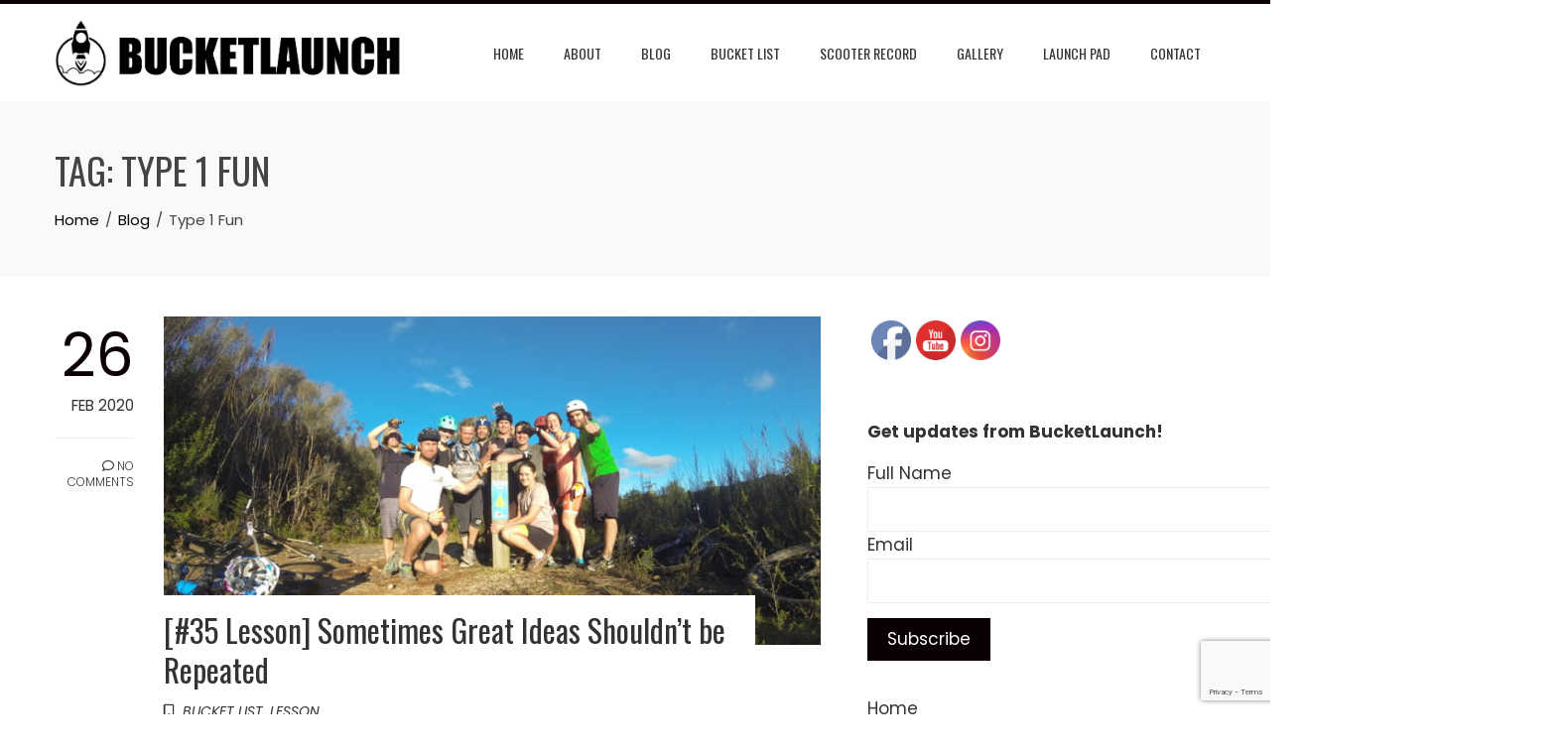

--- FILE ---
content_type: text/html; charset=UTF-8
request_url: https://bucketlaunch.com/tag/type-1-fun/
body_size: 19710
content:
<!DOCTYPE html>
<html lang="en-US">

    <head>
        <meta charset="UTF-8">
        <meta name="viewport" content="width=device-width, initial-scale=1">
        <link rel="profile" href="https://gmpg.org/xfn/11">

        <meta name='robots' content='index, follow, max-image-preview:large, max-snippet:-1, max-video-preview:-1' />

	<!-- This site is optimized with the Yoast SEO plugin v26.8 - https://yoast.com/product/yoast-seo-wordpress/ -->
	<title>BucketLaunch - Type 1 Fun Archives</title>
	<link rel="canonical" href="https://bucketlaunch.com/tag/type-1-fun/" />
	<meta property="og:locale" content="en_US" />
	<meta property="og:type" content="article" />
	<meta property="og:title" content="BucketLaunch - Type 1 Fun Archives" />
	<meta property="og:url" content="https://bucketlaunch.com/tag/type-1-fun/" />
	<meta property="og:site_name" content="BucketLaunch" />
	<meta name="twitter:card" content="summary_large_image" />
	<script type="application/ld+json" class="yoast-schema-graph">{"@context":"https://schema.org","@graph":[{"@type":"CollectionPage","@id":"https://bucketlaunch.com/tag/type-1-fun/","url":"https://bucketlaunch.com/tag/type-1-fun/","name":"BucketLaunch - Type 1 Fun Archives","isPartOf":{"@id":"https://bucketlaunch.com/#website"},"primaryImageOfPage":{"@id":"https://bucketlaunch.com/tag/type-1-fun/#primaryimage"},"image":{"@id":"https://bucketlaunch.com/tag/type-1-fun/#primaryimage"},"thumbnailUrl":"https://bucketlaunch.com/wp-content/uploads/2019/06/G0011431.jpg","breadcrumb":{"@id":"https://bucketlaunch.com/tag/type-1-fun/#breadcrumb"},"inLanguage":"en-US"},{"@type":"ImageObject","inLanguage":"en-US","@id":"https://bucketlaunch.com/tag/type-1-fun/#primaryimage","url":"https://bucketlaunch.com/wp-content/uploads/2019/06/G0011431.jpg","contentUrl":"https://bucketlaunch.com/wp-content/uploads/2019/06/G0011431.jpg","width":4000,"height":3000,"caption":"DCIM\\100GOPRO"},{"@type":"BreadcrumbList","@id":"https://bucketlaunch.com/tag/type-1-fun/#breadcrumb","itemListElement":[{"@type":"ListItem","position":1,"name":"Home","item":"https://bucketlaunch.com/"},{"@type":"ListItem","position":2,"name":"Type 1 Fun"}]},{"@type":"WebSite","@id":"https://bucketlaunch.com/#website","url":"https://bucketlaunch.com/","name":"BucketLaunch","description":"Never stop searching for the next adventure!","publisher":{"@id":"https://bucketlaunch.com/#/schema/person/c474d66a3a1a8d9b211a7a9018fd09f5"},"potentialAction":[{"@type":"SearchAction","target":{"@type":"EntryPoint","urlTemplate":"https://bucketlaunch.com/?s={search_term_string}"},"query-input":{"@type":"PropertyValueSpecification","valueRequired":true,"valueName":"search_term_string"}}],"inLanguage":"en-US"},{"@type":["Person","Organization"],"@id":"https://bucketlaunch.com/#/schema/person/c474d66a3a1a8d9b211a7a9018fd09f5","name":"Dave Macleod","image":{"@type":"ImageObject","inLanguage":"en-US","@id":"https://bucketlaunch.com/#/schema/person/image/","url":"https://bucketlaunch.com/wp-content/uploads/2017/10/BL-LOGO-1-1.jpg","contentUrl":"https://bucketlaunch.com/wp-content/uploads/2017/10/BL-LOGO-1-1.jpg","width":1686,"height":333,"caption":"Dave Macleod"},"logo":{"@id":"https://bucketlaunch.com/#/schema/person/image/"},"description":"Dave has been on a mission, since 2010, to cross off the 100 items on his bucket list. The stories of his adventures are complimented by life lessons learned along the way and his travel tips are unique to his experiences."}]}</script>
	<!-- / Yoast SEO plugin. -->


<link rel='dns-prefetch' href='//fonts.googleapis.com' />
<link rel="alternate" type="application/rss+xml" title="BucketLaunch &raquo; Feed" href="https://bucketlaunch.com/feed/" />
<link rel="alternate" type="application/rss+xml" title="BucketLaunch &raquo; Comments Feed" href="https://bucketlaunch.com/comments/feed/" />
<link rel="alternate" type="application/rss+xml" title="BucketLaunch &raquo; Type 1 Fun Tag Feed" href="https://bucketlaunch.com/tag/type-1-fun/feed/" />
<style id='wp-img-auto-sizes-contain-inline-css'>
img:is([sizes=auto i],[sizes^="auto," i]){contain-intrinsic-size:3000px 1500px}
/*# sourceURL=wp-img-auto-sizes-contain-inline-css */
</style>

<style id='wp-emoji-styles-inline-css'>

	img.wp-smiley, img.emoji {
		display: inline !important;
		border: none !important;
		box-shadow: none !important;
		height: 1em !important;
		width: 1em !important;
		margin: 0 0.07em !important;
		vertical-align: -0.1em !important;
		background: none !important;
		padding: 0 !important;
	}
/*# sourceURL=wp-emoji-styles-inline-css */
</style>
<link rel='stylesheet' id='wp-block-library-css' href='https://bucketlaunch.com/wp-includes/css/dist/block-library/style.min.css?ver=6.9' media='all' />
<style id='wp-block-spacer-inline-css'>
.wp-block-spacer{clear:both}
/*# sourceURL=https://bucketlaunch.com/wp-includes/blocks/spacer/style.min.css */
</style>
<style id='global-styles-inline-css'>
:root{--wp--preset--aspect-ratio--square: 1;--wp--preset--aspect-ratio--4-3: 4/3;--wp--preset--aspect-ratio--3-4: 3/4;--wp--preset--aspect-ratio--3-2: 3/2;--wp--preset--aspect-ratio--2-3: 2/3;--wp--preset--aspect-ratio--16-9: 16/9;--wp--preset--aspect-ratio--9-16: 9/16;--wp--preset--color--black: #000000;--wp--preset--color--cyan-bluish-gray: #abb8c3;--wp--preset--color--white: #ffffff;--wp--preset--color--pale-pink: #f78da7;--wp--preset--color--vivid-red: #cf2e2e;--wp--preset--color--luminous-vivid-orange: #ff6900;--wp--preset--color--luminous-vivid-amber: #fcb900;--wp--preset--color--light-green-cyan: #7bdcb5;--wp--preset--color--vivid-green-cyan: #00d084;--wp--preset--color--pale-cyan-blue: #8ed1fc;--wp--preset--color--vivid-cyan-blue: #0693e3;--wp--preset--color--vivid-purple: #9b51e0;--wp--preset--gradient--vivid-cyan-blue-to-vivid-purple: linear-gradient(135deg,rgb(6,147,227) 0%,rgb(155,81,224) 100%);--wp--preset--gradient--light-green-cyan-to-vivid-green-cyan: linear-gradient(135deg,rgb(122,220,180) 0%,rgb(0,208,130) 100%);--wp--preset--gradient--luminous-vivid-amber-to-luminous-vivid-orange: linear-gradient(135deg,rgb(252,185,0) 0%,rgb(255,105,0) 100%);--wp--preset--gradient--luminous-vivid-orange-to-vivid-red: linear-gradient(135deg,rgb(255,105,0) 0%,rgb(207,46,46) 100%);--wp--preset--gradient--very-light-gray-to-cyan-bluish-gray: linear-gradient(135deg,rgb(238,238,238) 0%,rgb(169,184,195) 100%);--wp--preset--gradient--cool-to-warm-spectrum: linear-gradient(135deg,rgb(74,234,220) 0%,rgb(151,120,209) 20%,rgb(207,42,186) 40%,rgb(238,44,130) 60%,rgb(251,105,98) 80%,rgb(254,248,76) 100%);--wp--preset--gradient--blush-light-purple: linear-gradient(135deg,rgb(255,206,236) 0%,rgb(152,150,240) 100%);--wp--preset--gradient--blush-bordeaux: linear-gradient(135deg,rgb(254,205,165) 0%,rgb(254,45,45) 50%,rgb(107,0,62) 100%);--wp--preset--gradient--luminous-dusk: linear-gradient(135deg,rgb(255,203,112) 0%,rgb(199,81,192) 50%,rgb(65,88,208) 100%);--wp--preset--gradient--pale-ocean: linear-gradient(135deg,rgb(255,245,203) 0%,rgb(182,227,212) 50%,rgb(51,167,181) 100%);--wp--preset--gradient--electric-grass: linear-gradient(135deg,rgb(202,248,128) 0%,rgb(113,206,126) 100%);--wp--preset--gradient--midnight: linear-gradient(135deg,rgb(2,3,129) 0%,rgb(40,116,252) 100%);--wp--preset--font-size--small: 0.9rem;--wp--preset--font-size--medium: 1.05rem;--wp--preset--font-size--large: clamp(1.39rem, 1.39rem + ((1vw - 0.2rem) * 0.836), 1.85rem);--wp--preset--font-size--x-large: clamp(1.85rem, 1.85rem + ((1vw - 0.2rem) * 1.182), 2.5rem);--wp--preset--font-size--xx-large: clamp(2.5rem, 2.5rem + ((1vw - 0.2rem) * 1.4), 3.27rem);--wp--preset--spacing--20: 0.44rem;--wp--preset--spacing--30: 0.67rem;--wp--preset--spacing--40: 1rem;--wp--preset--spacing--50: 1.5rem;--wp--preset--spacing--60: 2.25rem;--wp--preset--spacing--70: 3.38rem;--wp--preset--spacing--80: 5.06rem;--wp--preset--shadow--natural: 6px 6px 9px rgba(0, 0, 0, 0.2);--wp--preset--shadow--deep: 12px 12px 50px rgba(0, 0, 0, 0.4);--wp--preset--shadow--sharp: 6px 6px 0px rgba(0, 0, 0, 0.2);--wp--preset--shadow--outlined: 6px 6px 0px -3px rgb(255, 255, 255), 6px 6px rgb(0, 0, 0);--wp--preset--shadow--crisp: 6px 6px 0px rgb(0, 0, 0);}:root { --wp--style--global--content-size: var(--total-container-width, var(--total-wide-container-width, 1170px));--wp--style--global--wide-size: 1200px; }:where(body) { margin: 0; }.wp-site-blocks > .alignleft { float: left; margin-right: 2em; }.wp-site-blocks > .alignright { float: right; margin-left: 2em; }.wp-site-blocks > .aligncenter { justify-content: center; margin-left: auto; margin-right: auto; }:where(.wp-site-blocks) > * { margin-block-start: 24px; margin-block-end: 0; }:where(.wp-site-blocks) > :first-child { margin-block-start: 0; }:where(.wp-site-blocks) > :last-child { margin-block-end: 0; }:root { --wp--style--block-gap: 24px; }:root :where(.is-layout-flow) > :first-child{margin-block-start: 0;}:root :where(.is-layout-flow) > :last-child{margin-block-end: 0;}:root :where(.is-layout-flow) > *{margin-block-start: 24px;margin-block-end: 0;}:root :where(.is-layout-constrained) > :first-child{margin-block-start: 0;}:root :where(.is-layout-constrained) > :last-child{margin-block-end: 0;}:root :where(.is-layout-constrained) > *{margin-block-start: 24px;margin-block-end: 0;}:root :where(.is-layout-flex){gap: 24px;}:root :where(.is-layout-grid){gap: 24px;}.is-layout-flow > .alignleft{float: left;margin-inline-start: 0;margin-inline-end: 2em;}.is-layout-flow > .alignright{float: right;margin-inline-start: 2em;margin-inline-end: 0;}.is-layout-flow > .aligncenter{margin-left: auto !important;margin-right: auto !important;}.is-layout-constrained > .alignleft{float: left;margin-inline-start: 0;margin-inline-end: 2em;}.is-layout-constrained > .alignright{float: right;margin-inline-start: 2em;margin-inline-end: 0;}.is-layout-constrained > .aligncenter{margin-left: auto !important;margin-right: auto !important;}.is-layout-constrained > :where(:not(.alignleft):not(.alignright):not(.alignfull)){max-width: var(--wp--style--global--content-size);margin-left: auto !important;margin-right: auto !important;}.is-layout-constrained > .alignwide{max-width: var(--wp--style--global--wide-size);}body .is-layout-flex{display: flex;}.is-layout-flex{flex-wrap: wrap;align-items: center;}.is-layout-flex > :is(*, div){margin: 0;}body .is-layout-grid{display: grid;}.is-layout-grid > :is(*, div){margin: 0;}body{padding-top: 0px;padding-right: 0px;padding-bottom: 0px;padding-left: 0px;}:root :where(.wp-element-button, .wp-block-button__link){background-color: #32373c;border-width: 0;color: #fff;font-family: inherit;font-size: inherit;font-style: inherit;font-weight: inherit;letter-spacing: inherit;line-height: inherit;padding-top: calc(0.667em + 2px);padding-right: calc(1.333em + 2px);padding-bottom: calc(0.667em + 2px);padding-left: calc(1.333em + 2px);text-decoration: none;text-transform: inherit;}.has-black-color{color: var(--wp--preset--color--black) !important;}.has-cyan-bluish-gray-color{color: var(--wp--preset--color--cyan-bluish-gray) !important;}.has-white-color{color: var(--wp--preset--color--white) !important;}.has-pale-pink-color{color: var(--wp--preset--color--pale-pink) !important;}.has-vivid-red-color{color: var(--wp--preset--color--vivid-red) !important;}.has-luminous-vivid-orange-color{color: var(--wp--preset--color--luminous-vivid-orange) !important;}.has-luminous-vivid-amber-color{color: var(--wp--preset--color--luminous-vivid-amber) !important;}.has-light-green-cyan-color{color: var(--wp--preset--color--light-green-cyan) !important;}.has-vivid-green-cyan-color{color: var(--wp--preset--color--vivid-green-cyan) !important;}.has-pale-cyan-blue-color{color: var(--wp--preset--color--pale-cyan-blue) !important;}.has-vivid-cyan-blue-color{color: var(--wp--preset--color--vivid-cyan-blue) !important;}.has-vivid-purple-color{color: var(--wp--preset--color--vivid-purple) !important;}.has-black-background-color{background-color: var(--wp--preset--color--black) !important;}.has-cyan-bluish-gray-background-color{background-color: var(--wp--preset--color--cyan-bluish-gray) !important;}.has-white-background-color{background-color: var(--wp--preset--color--white) !important;}.has-pale-pink-background-color{background-color: var(--wp--preset--color--pale-pink) !important;}.has-vivid-red-background-color{background-color: var(--wp--preset--color--vivid-red) !important;}.has-luminous-vivid-orange-background-color{background-color: var(--wp--preset--color--luminous-vivid-orange) !important;}.has-luminous-vivid-amber-background-color{background-color: var(--wp--preset--color--luminous-vivid-amber) !important;}.has-light-green-cyan-background-color{background-color: var(--wp--preset--color--light-green-cyan) !important;}.has-vivid-green-cyan-background-color{background-color: var(--wp--preset--color--vivid-green-cyan) !important;}.has-pale-cyan-blue-background-color{background-color: var(--wp--preset--color--pale-cyan-blue) !important;}.has-vivid-cyan-blue-background-color{background-color: var(--wp--preset--color--vivid-cyan-blue) !important;}.has-vivid-purple-background-color{background-color: var(--wp--preset--color--vivid-purple) !important;}.has-black-border-color{border-color: var(--wp--preset--color--black) !important;}.has-cyan-bluish-gray-border-color{border-color: var(--wp--preset--color--cyan-bluish-gray) !important;}.has-white-border-color{border-color: var(--wp--preset--color--white) !important;}.has-pale-pink-border-color{border-color: var(--wp--preset--color--pale-pink) !important;}.has-vivid-red-border-color{border-color: var(--wp--preset--color--vivid-red) !important;}.has-luminous-vivid-orange-border-color{border-color: var(--wp--preset--color--luminous-vivid-orange) !important;}.has-luminous-vivid-amber-border-color{border-color: var(--wp--preset--color--luminous-vivid-amber) !important;}.has-light-green-cyan-border-color{border-color: var(--wp--preset--color--light-green-cyan) !important;}.has-vivid-green-cyan-border-color{border-color: var(--wp--preset--color--vivid-green-cyan) !important;}.has-pale-cyan-blue-border-color{border-color: var(--wp--preset--color--pale-cyan-blue) !important;}.has-vivid-cyan-blue-border-color{border-color: var(--wp--preset--color--vivid-cyan-blue) !important;}.has-vivid-purple-border-color{border-color: var(--wp--preset--color--vivid-purple) !important;}.has-vivid-cyan-blue-to-vivid-purple-gradient-background{background: var(--wp--preset--gradient--vivid-cyan-blue-to-vivid-purple) !important;}.has-light-green-cyan-to-vivid-green-cyan-gradient-background{background: var(--wp--preset--gradient--light-green-cyan-to-vivid-green-cyan) !important;}.has-luminous-vivid-amber-to-luminous-vivid-orange-gradient-background{background: var(--wp--preset--gradient--luminous-vivid-amber-to-luminous-vivid-orange) !important;}.has-luminous-vivid-orange-to-vivid-red-gradient-background{background: var(--wp--preset--gradient--luminous-vivid-orange-to-vivid-red) !important;}.has-very-light-gray-to-cyan-bluish-gray-gradient-background{background: var(--wp--preset--gradient--very-light-gray-to-cyan-bluish-gray) !important;}.has-cool-to-warm-spectrum-gradient-background{background: var(--wp--preset--gradient--cool-to-warm-spectrum) !important;}.has-blush-light-purple-gradient-background{background: var(--wp--preset--gradient--blush-light-purple) !important;}.has-blush-bordeaux-gradient-background{background: var(--wp--preset--gradient--blush-bordeaux) !important;}.has-luminous-dusk-gradient-background{background: var(--wp--preset--gradient--luminous-dusk) !important;}.has-pale-ocean-gradient-background{background: var(--wp--preset--gradient--pale-ocean) !important;}.has-electric-grass-gradient-background{background: var(--wp--preset--gradient--electric-grass) !important;}.has-midnight-gradient-background{background: var(--wp--preset--gradient--midnight) !important;}.has-small-font-size{font-size: var(--wp--preset--font-size--small) !important;}.has-medium-font-size{font-size: var(--wp--preset--font-size--medium) !important;}.has-large-font-size{font-size: var(--wp--preset--font-size--large) !important;}.has-x-large-font-size{font-size: var(--wp--preset--font-size--x-large) !important;}.has-xx-large-font-size{font-size: var(--wp--preset--font-size--xx-large) !important;}
/*# sourceURL=global-styles-inline-css */
</style>

<link rel='stylesheet' id='awsm-ead-public-css' href='https://bucketlaunch.com/wp-content/plugins/embed-any-document/css/embed-public.min.css?ver=2.7.12' media='all' />
<link rel='stylesheet' id='wp-components-css' href='https://bucketlaunch.com/wp-includes/css/dist/components/style.min.css?ver=6.9' media='all' />
<link rel='stylesheet' id='wp-preferences-css' href='https://bucketlaunch.com/wp-includes/css/dist/preferences/style.min.css?ver=6.9' media='all' />
<link rel='stylesheet' id='wp-block-editor-css' href='https://bucketlaunch.com/wp-includes/css/dist/block-editor/style.min.css?ver=6.9' media='all' />
<link rel='stylesheet' id='popup-maker-block-library-style-css' href='https://bucketlaunch.com/wp-content/plugins/popup-maker/dist/packages/block-library-style.css?ver=dbea705cfafe089d65f1' media='all' />
<link rel='stylesheet' id='foobox-free-min-css' href='https://bucketlaunch.com/wp-content/plugins/foobox-image-lightbox/free/css/foobox.free.min.css?ver=2.7.41' media='all' />
<link rel='stylesheet' id='contact-form-7-css' href='https://bucketlaunch.com/wp-content/plugins/contact-form-7/includes/css/styles.css?ver=6.1.4' media='all' />
<link rel='stylesheet' id='fb-widget-frontend-style-css' href='https://bucketlaunch.com/wp-content/plugins/facebook-pagelike-widget/assets/css/style.css?ver=1.0.0' media='all' />
<link rel='stylesheet' id='mashsb-styles-css' href='https://bucketlaunch.com/wp-content/plugins/mashsharer/assets/css/mashsb.min.css?ver=4.0.47' media='all' />
<style id='mashsb-styles-inline-css'>
.mashsb-count {color:#cccccc;}@media only screen and (min-width:568px){.mashsb-buttons a {min-width: 177px;}}.mashicon-subscribe {
  background:#cccccc;
}

.mashsb-toggle-container {
    display: none;
    padding: 11px 2% 8px;
    border: 10px solid #cccccc;
    position: relative;
    margin-bottom: 10px;
    margin-top: 0
}
/*# sourceURL=mashsb-styles-inline-css */
</style>
<link rel='stylesheet' id='SFSImainCss-css' href='https://bucketlaunch.com/wp-content/plugins/ultimate-social-media-icons/css/sfsi-style.css?ver=2.9.6' media='all' />
<link rel='stylesheet' id='animate-css' href='https://bucketlaunch.com/wp-content/themes/total/css/animate.css?ver=2.2.0' media='all' />
<link rel='stylesheet' id='fontawesome-6.4.2-css' href='https://bucketlaunch.com/wp-content/themes/total/css/fontawesome-6.3.0.css?ver=2.2.0' media='all' />
<link rel='stylesheet' id='font-awesome-v4-shims-css' href='https://bucketlaunch.com/wp-content/themes/total/css/v4-shims.css?ver=2.2.0' media='all' />
<link rel='stylesheet' id='owl-carousel-css' href='https://bucketlaunch.com/wp-content/themes/total/css/owl.carousel.css?ver=2.2.0' media='all' />
<link rel='stylesheet' id='nivo-lightbox-css' href='https://bucketlaunch.com/wp-content/themes/total/css/nivo-lightbox.css?ver=2.2.0' media='all' />
<link rel='stylesheet' id='total-style-css' href='https://bucketlaunch.com/wp-content/themes/total/style.css?ver=2.2.0' media='all' />
<style id='total-style-inline-css'>
:root{--total-template-color:#0a0002;--total-template-transparent-color:rgba(10,0,2,0.9);--total-sidebar-width:30%;--total-container-width:1170px;--total-fluid-container-width:80%;--total-container-padding:80px;--total-content-header-color:#000000;--total-content-text-color :#333333;--total-content-link-color :#000000;--total-content-link-hov-color :;--total-title-color :#333333;--total-tagline-color :#333333;--total-logo-width :350px;--total-footer-bg-url:url(https://bucketlaunch.com/wp-content/themes/total/images/footer-bg.jpg);--total-footer-bg-size:auto;--total-footer-bg-repeat:repeat;--total-footer-bg-position:center center;--total-footer-bg-attachment:scroll;--total-footer-bg-overlay:;--total-footer-bg-color:#222222;--total-top-footer-title-color:#EEEEEE;--total-top-footer-text-color:#EEEEEE;--total-footer-anchor-color:#EEEEEE;--total-bottom-footer-text-color:#EEEEEE;--total-bottom-footer-anchor-color:#EEEEEE;--total-service-left-bg:url(https://bucketlaunch.com/wp-content/uploads/2017/10/seedprod.com-12.jpg);--total-counter-bg:url(https://bucketlaunch.com/wp-content/uploads/2017/09/seedprod.com-5-1.jpg);--total-cta-bg:url(https://bucketlaunch.com/wp-content/uploads/2025/09/ruslan-bardash-xRdZIt66FSE-unsplash-scaled.jpg)}:root{}.ht-header{border-top:4px solid var(--total-template-color)}#ht-colophon{border-top:4px solid var(--total-template-color)}@media screen and (max-width:1170px){.ht-container,.elementor-section.elementor-section-boxed.elementor-section-stretched>.elementor-container,.elementor-template-full-width .elementor-section.elementor-section-boxed>.elementor-container,.e-con.e-parent>.e-con-inner{width:100% !important;padding-left:30px !important;padding-right:30px !important} body.ht-boxed #ht-page{width:95% !important} .ht-slide-caption{width:80% !important}}
/*# sourceURL=total-style-inline-css */
</style>
<link rel='stylesheet' id='total-fonts-css' href='https://fonts.googleapis.com/css?family=Poppins%3A100%2C100i%2C200%2C200i%2C300%2C300i%2C400%2C400i%2C500%2C500i%2C600%2C600i%2C700%2C700i%2C800%2C800i%2C900%2C900i%7COswald%3A200%2C300%2C400%2C500%2C600%2C700&#038;subset=latin%2Clatin-ext&#038;display=swap' media='all' />
<link rel='stylesheet' id='tablepress-default-css' href='https://bucketlaunch.com/wp-content/plugins/tablepress/css/build/default.css?ver=3.2.6' media='all' />
<link rel='stylesheet' id='popup-maker-site-css' href='//bucketlaunch.com/wp-content/uploads/pum/pum-site-styles.css?generated=1755191252&#038;ver=1.21.5' media='all' />
<link rel='stylesheet' id='__EPYT__style-css' href='https://bucketlaunch.com/wp-content/plugins/youtube-embed-plus/styles/ytprefs.min.css?ver=14.2.4' media='all' />
<style id='__EPYT__style-inline-css'>

                .epyt-gallery-thumb {
                        width: 33.333%;
                }
                
/*# sourceURL=__EPYT__style-inline-css */
</style>
<script src="https://bucketlaunch.com/wp-includes/js/jquery/jquery.min.js?ver=3.7.1" id="jquery-core-js"></script>
<script src="https://bucketlaunch.com/wp-includes/js/jquery/jquery-migrate.min.js?ver=3.4.1" id="jquery-migrate-js"></script>
<script id="mashsb-js-extra">
var mashsb = {"shares":"5","round_shares":"1","animate_shares":"0","dynamic_buttons":"0","share_url":"https://bucketlaunch.com/35-lesson-sometimes-great-ideas-shouldnt-be-repeated/","title":"%5B%2335+Lesson%5D+Sometimes+Great+Ideas+Shouldn%E2%80%99t+be+Repeated","image":"https://bucketlaunch.com/wp-content/uploads/2019/06/G0011431.jpg","desc":"This life lesson relates to my previous blog post #35 Eat a Tequila Worm.\n\n\n\nThis was not the first time I learned this lesson and it will not be the\nlast time. My friends and I are \u2026","hashtag":"","subscribe":"content","subscribe_url":"","activestatus":"1","singular":"0","twitter_popup":"1","refresh":"0","nonce":"099d9e42cc","postid":"","servertime":"1769106912","ajaxurl":"https://bucketlaunch.com/wp-admin/admin-ajax.php"};
//# sourceURL=mashsb-js-extra
</script>
<script src="https://bucketlaunch.com/wp-content/plugins/mashsharer/assets/js/mashsb.min.js?ver=4.0.47" id="mashsb-js"></script>
<script id="foobox-free-min-js-before">
/* Run FooBox FREE (v2.7.41) */
var FOOBOX = window.FOOBOX = {
	ready: true,
	disableOthers: false,
	o: {wordpress: { enabled: true }, captions: { dataTitle: ["captionTitle","title"], dataDesc: ["captionDesc","description"] }, rel: '', excludes:'.fbx-link,.nofoobox,.nolightbox,a[href*="pinterest.com/pin/create/button/"]', affiliate : { enabled: false }, error: "Could not load the item"},
	selectors: [
		".foogallery-container.foogallery-lightbox-foobox", ".foogallery-container.foogallery-lightbox-foobox-free", ".gallery", ".wp-block-gallery", ".wp-caption", ".wp-block-image", "a:has(img[class*=wp-image-])", ".post a:has(img[class*=wp-image-])", ".foobox"
	],
	pre: function( $ ){
		// Custom JavaScript (Pre)
		
	},
	post: function( $ ){
		// Custom JavaScript (Post)
		
		// Custom Captions Code
		
	},
	custom: function( $ ){
		// Custom Extra JS
		
	}
};
//# sourceURL=foobox-free-min-js-before
</script>
<script src="https://bucketlaunch.com/wp-content/plugins/foobox-image-lightbox/free/js/foobox.free.min.js?ver=2.7.41" id="foobox-free-min-js"></script>
<script id="__ytprefs__-js-extra">
var _EPYT_ = {"ajaxurl":"https://bucketlaunch.com/wp-admin/admin-ajax.php","security":"de3888100f","gallery_scrolloffset":"20","eppathtoscripts":"https://bucketlaunch.com/wp-content/plugins/youtube-embed-plus/scripts/","eppath":"https://bucketlaunch.com/wp-content/plugins/youtube-embed-plus/","epresponsiveselector":"[\"iframe.__youtube_prefs_widget__\"]","epdovol":"1","version":"14.2.4","evselector":"iframe.__youtube_prefs__[src], iframe[src*=\"youtube.com/embed/\"], iframe[src*=\"youtube-nocookie.com/embed/\"]","ajax_compat":"","maxres_facade":"eager","ytapi_load":"light","pause_others":"","stopMobileBuffer":"1","facade_mode":"","not_live_on_channel":""};
//# sourceURL=__ytprefs__-js-extra
</script>
<script src="https://bucketlaunch.com/wp-content/plugins/youtube-embed-plus/scripts/ytprefs.min.js?ver=14.2.4" id="__ytprefs__-js"></script>
<link rel="https://api.w.org/" href="https://bucketlaunch.com/wp-json/" /><link rel="alternate" title="JSON" type="application/json" href="https://bucketlaunch.com/wp-json/wp/v2/tags/260" /><link rel="EditURI" type="application/rsd+xml" title="RSD" href="https://bucketlaunch.com/xmlrpc.php?rsd" />
<meta name="generator" content="WordPress 6.9" />
<meta name="follow.[base64]" content="F8MxaAhjj9ltvN0re5jf"/><style>.recentcomments a{display:inline !important;padding:0 !important;margin:0 !important;}</style><style type="text/css">.saboxplugin-wrap{-webkit-box-sizing:border-box;-moz-box-sizing:border-box;-ms-box-sizing:border-box;box-sizing:border-box;border:1px solid #eee;width:100%;clear:both;display:block;overflow:hidden;word-wrap:break-word;position:relative}.saboxplugin-wrap .saboxplugin-gravatar{float:left;padding:0 20px 20px 20px}.saboxplugin-wrap .saboxplugin-gravatar img{max-width:100px;height:auto;border-radius:0;}.saboxplugin-wrap .saboxplugin-authorname{font-size:18px;line-height:1;margin:20px 0 0 20px;display:block}.saboxplugin-wrap .saboxplugin-authorname a{text-decoration:none}.saboxplugin-wrap .saboxplugin-authorname a:focus{outline:0}.saboxplugin-wrap .saboxplugin-desc{display:block;margin:5px 20px}.saboxplugin-wrap .saboxplugin-desc a{text-decoration:underline}.saboxplugin-wrap .saboxplugin-desc p{margin:5px 0 12px}.saboxplugin-wrap .saboxplugin-web{margin:0 20px 15px;text-align:left}.saboxplugin-wrap .sab-web-position{text-align:right}.saboxplugin-wrap .saboxplugin-web a{color:#ccc;text-decoration:none}.saboxplugin-wrap .saboxplugin-socials{position:relative;display:block;background:#fcfcfc;padding:5px;border-top:1px solid #eee}.saboxplugin-wrap .saboxplugin-socials a svg{width:20px;height:20px}.saboxplugin-wrap .saboxplugin-socials a svg .st2{fill:#fff; transform-origin:center center;}.saboxplugin-wrap .saboxplugin-socials a svg .st1{fill:rgba(0,0,0,.3)}.saboxplugin-wrap .saboxplugin-socials a:hover{opacity:.8;-webkit-transition:opacity .4s;-moz-transition:opacity .4s;-o-transition:opacity .4s;transition:opacity .4s;box-shadow:none!important;-webkit-box-shadow:none!important}.saboxplugin-wrap .saboxplugin-socials .saboxplugin-icon-color{box-shadow:none;padding:0;border:0;-webkit-transition:opacity .4s;-moz-transition:opacity .4s;-o-transition:opacity .4s;transition:opacity .4s;display:inline-block;color:#fff;font-size:0;text-decoration:inherit;margin:5px;-webkit-border-radius:0;-moz-border-radius:0;-ms-border-radius:0;-o-border-radius:0;border-radius:0;overflow:hidden}.saboxplugin-wrap .saboxplugin-socials .saboxplugin-icon-grey{text-decoration:inherit;box-shadow:none;position:relative;display:-moz-inline-stack;display:inline-block;vertical-align:middle;zoom:1;margin:10px 5px;color:#444;fill:#444}.clearfix:after,.clearfix:before{content:' ';display:table;line-height:0;clear:both}.ie7 .clearfix{zoom:1}.saboxplugin-socials.sabox-colored .saboxplugin-icon-color .sab-twitch{border-color:#38245c}.saboxplugin-socials.sabox-colored .saboxplugin-icon-color .sab-behance{border-color:#003eb0}.saboxplugin-socials.sabox-colored .saboxplugin-icon-color .sab-deviantart{border-color:#036824}.saboxplugin-socials.sabox-colored .saboxplugin-icon-color .sab-digg{border-color:#00327c}.saboxplugin-socials.sabox-colored .saboxplugin-icon-color .sab-dribbble{border-color:#ba1655}.saboxplugin-socials.sabox-colored .saboxplugin-icon-color .sab-facebook{border-color:#1e2e4f}.saboxplugin-socials.sabox-colored .saboxplugin-icon-color .sab-flickr{border-color:#003576}.saboxplugin-socials.sabox-colored .saboxplugin-icon-color .sab-github{border-color:#264874}.saboxplugin-socials.sabox-colored .saboxplugin-icon-color .sab-google{border-color:#0b51c5}.saboxplugin-socials.sabox-colored .saboxplugin-icon-color .sab-html5{border-color:#902e13}.saboxplugin-socials.sabox-colored .saboxplugin-icon-color .sab-instagram{border-color:#1630aa}.saboxplugin-socials.sabox-colored .saboxplugin-icon-color .sab-linkedin{border-color:#00344f}.saboxplugin-socials.sabox-colored .saboxplugin-icon-color .sab-pinterest{border-color:#5b040e}.saboxplugin-socials.sabox-colored .saboxplugin-icon-color .sab-reddit{border-color:#992900}.saboxplugin-socials.sabox-colored .saboxplugin-icon-color .sab-rss{border-color:#a43b0a}.saboxplugin-socials.sabox-colored .saboxplugin-icon-color .sab-sharethis{border-color:#5d8420}.saboxplugin-socials.sabox-colored .saboxplugin-icon-color .sab-soundcloud{border-color:#995200}.saboxplugin-socials.sabox-colored .saboxplugin-icon-color .sab-spotify{border-color:#0f612c}.saboxplugin-socials.sabox-colored .saboxplugin-icon-color .sab-stackoverflow{border-color:#a95009}.saboxplugin-socials.sabox-colored .saboxplugin-icon-color .sab-steam{border-color:#006388}.saboxplugin-socials.sabox-colored .saboxplugin-icon-color .sab-user_email{border-color:#b84e05}.saboxplugin-socials.sabox-colored .saboxplugin-icon-color .sab-tumblr{border-color:#10151b}.saboxplugin-socials.sabox-colored .saboxplugin-icon-color .sab-twitter{border-color:#0967a0}.saboxplugin-socials.sabox-colored .saboxplugin-icon-color .sab-vimeo{border-color:#0d7091}.saboxplugin-socials.sabox-colored .saboxplugin-icon-color .sab-windows{border-color:#003f71}.saboxplugin-socials.sabox-colored .saboxplugin-icon-color .sab-whatsapp{border-color:#003f71}.saboxplugin-socials.sabox-colored .saboxplugin-icon-color .sab-wordpress{border-color:#0f3647}.saboxplugin-socials.sabox-colored .saboxplugin-icon-color .sab-yahoo{border-color:#14002d}.saboxplugin-socials.sabox-colored .saboxplugin-icon-color .sab-youtube{border-color:#900}.saboxplugin-socials.sabox-colored .saboxplugin-icon-color .sab-xing{border-color:#000202}.saboxplugin-socials.sabox-colored .saboxplugin-icon-color .sab-mixcloud{border-color:#2475a0}.saboxplugin-socials.sabox-colored .saboxplugin-icon-color .sab-vk{border-color:#243549}.saboxplugin-socials.sabox-colored .saboxplugin-icon-color .sab-medium{border-color:#00452c}.saboxplugin-socials.sabox-colored .saboxplugin-icon-color .sab-quora{border-color:#420e00}.saboxplugin-socials.sabox-colored .saboxplugin-icon-color .sab-meetup{border-color:#9b181c}.saboxplugin-socials.sabox-colored .saboxplugin-icon-color .sab-goodreads{border-color:#000}.saboxplugin-socials.sabox-colored .saboxplugin-icon-color .sab-snapchat{border-color:#999700}.saboxplugin-socials.sabox-colored .saboxplugin-icon-color .sab-500px{border-color:#00557f}.saboxplugin-socials.sabox-colored .saboxplugin-icon-color .sab-mastodont{border-color:#185886}.sabox-plus-item{margin-bottom:20px}@media screen and (max-width:480px){.saboxplugin-wrap{text-align:center}.saboxplugin-wrap .saboxplugin-gravatar{float:none;padding:20px 0;text-align:center;margin:0 auto;display:block}.saboxplugin-wrap .saboxplugin-gravatar img{float:none;display:inline-block;display:-moz-inline-stack;vertical-align:middle;zoom:1}.saboxplugin-wrap .saboxplugin-desc{margin:0 10px 20px;text-align:center}.saboxplugin-wrap .saboxplugin-authorname{text-align:center;margin:10px 0 20px}}body .saboxplugin-authorname a,body .saboxplugin-authorname a:hover{box-shadow:none;-webkit-box-shadow:none}a.sab-profile-edit{font-size:16px!important;line-height:1!important}.sab-edit-settings a,a.sab-profile-edit{color:#0073aa!important;box-shadow:none!important;-webkit-box-shadow:none!important}.sab-edit-settings{margin-right:15px;position:absolute;right:0;z-index:2;bottom:10px;line-height:20px}.sab-edit-settings i{margin-left:5px}.saboxplugin-socials{line-height:1!important}.rtl .saboxplugin-wrap .saboxplugin-gravatar{float:right}.rtl .saboxplugin-wrap .saboxplugin-authorname{display:flex;align-items:center}.rtl .saboxplugin-wrap .saboxplugin-authorname .sab-profile-edit{margin-right:10px}.rtl .sab-edit-settings{right:auto;left:0}img.sab-custom-avatar{max-width:75px;}.saboxplugin-wrap .saboxplugin-socials .saboxplugin-icon-color .st1 {display: none;}.saboxplugin-wrap {margin-top:0px; margin-bottom:0px; padding: 0px 0px }.saboxplugin-wrap .saboxplugin-authorname {font-size:18px; line-height:25px;}.saboxplugin-wrap .saboxplugin-desc p, .saboxplugin-wrap .saboxplugin-desc {font-size:14px !important; line-height:21px !important;}.saboxplugin-wrap .saboxplugin-web {font-size:14px;}.saboxplugin-wrap .saboxplugin-socials a svg {width:36px;height:36px;}</style><link rel="icon" href="https://bucketlaunch.com/wp-content/uploads/2017/10/cropped-Black-Rocket-Square-32x32.png" sizes="32x32" />
<link rel="icon" href="https://bucketlaunch.com/wp-content/uploads/2017/10/cropped-Black-Rocket-Square-192x192.png" sizes="192x192" />
<link rel="apple-touch-icon" href="https://bucketlaunch.com/wp-content/uploads/2017/10/cropped-Black-Rocket-Square-180x180.png" />
<meta name="msapplication-TileImage" content="https://bucketlaunch.com/wp-content/uploads/2017/10/cropped-Black-Rocket-Square-270x270.png" />
		<style id="wp-custom-css">
			/*
You can add your own CSS here.
.tribe-events-content .saboxplugin-wrap {
display: none !important;
}

Click the help icon above to learn more.
*/

		</style>
		    </head>

    <body data-rsssl=1 class="archive tag tag-type-1-fun tag-260 wp-custom-logo wp-embed-responsive wp-theme-total sfsi_actvite_theme_default group-blog ht-wide ht-sticky-header">
        <div id="ht-page"><a class="skip-link screen-reader-text" href="#ht-content">Skip to content</a>        <header id="ht-masthead" class="ht-site-header">
            <div class="ht-header">
                <div class="ht-container">
                    <div id="ht-site-branding">
                        <a href="https://bucketlaunch.com/" class="custom-logo-link" rel="home"><img width="1686" height="333" src="https://bucketlaunch.com/wp-content/uploads/2017/10/BL-LOGO-1-1.jpg" class="custom-logo" alt="BucketLaunch" decoding="async" fetchpriority="high" srcset="https://bucketlaunch.com/wp-content/uploads/2017/10/BL-LOGO-1-1.jpg 1686w, https://bucketlaunch.com/wp-content/uploads/2017/10/BL-LOGO-1-1-600x119.jpg 600w, https://bucketlaunch.com/wp-content/uploads/2017/10/BL-LOGO-1-1-300x59.jpg 300w, https://bucketlaunch.com/wp-content/uploads/2017/10/BL-LOGO-1-1-768x152.jpg 768w, https://bucketlaunch.com/wp-content/uploads/2017/10/BL-LOGO-1-1-1024x202.jpg 1024w" sizes="(max-width: 1686px) 100vw, 1686px" /></a>                    </div>

                    <nav id="ht-site-navigation" class="ht-main-navigation">
                                <a href="#" class="toggle-bar"><span></span></a>
        <div class="ht-menu ht-clearfix"><ul id="menu-top-menu" class="ht-clearfix"><li id="menu-item-107" class="menu-item menu-item-type-post_type menu-item-object-page menu-item-home menu-item-107"><a href="https://bucketlaunch.com/">Home</a></li>
<li id="menu-item-103" class="menu-item menu-item-type-post_type menu-item-object-page menu-item-103"><a href="https://bucketlaunch.com/about/">About</a></li>
<li id="menu-item-105" class="menu-item menu-item-type-post_type menu-item-object-page current_page_parent menu-item-105"><a href="https://bucketlaunch.com/blog/">Blog</a></li>
<li id="menu-item-106" class="menu-item menu-item-type-post_type menu-item-object-page menu-item-106"><a href="https://bucketlaunch.com/list/">Bucket List</a></li>
<li id="menu-item-26413" class="menu-item menu-item-type-post_type menu-item-object-page menu-item-26413"><a href="https://bucketlaunch.com/scooter/">Scooter Record</a></li>
<li id="menu-item-493" class="menu-item menu-item-type-post_type menu-item-object-page menu-item-493"><a href="https://bucketlaunch.com/gallery/">Gallery</a></li>
<li id="menu-item-104" class="menu-item menu-item-type-post_type menu-item-object-page menu-item-104"><a href="https://bucketlaunch.com/launch-pad/">Launch Pad</a></li>
<li id="menu-item-102" class="menu-item menu-item-type-post_type menu-item-object-page menu-item-102"><a href="https://bucketlaunch.com/contact/">Contact</a></li>
</ul></div>                    </nav>
                </div>
            </div>
        </header>
        <div id="ht-content" class="ht-site-content">        <div class="ht-main-header">
            <div class="ht-container">
                <h1 class="ht-main-title">Tag: <span>Type 1 Fun</span></h1><nav role="navigation" aria-label="Breadcrumbs" class="breadcrumb-trail breadcrumbs" itemprop="breadcrumb"><ul class="trail-items" itemscope itemtype="http://schema.org/BreadcrumbList"><meta name="numberOfItems" content="3" /><meta name="itemListOrder" content="Ascending" /><li itemprop="itemListElement" itemscope itemtype="http://schema.org/ListItem" class="trail-item trail-begin"><a href="https://bucketlaunch.com/" rel="home" itemprop="item"><span itemprop="name">Home</span></a><meta itemprop="position" content="1" /></li><li itemprop="itemListElement" itemscope itemtype="http://schema.org/ListItem" class="trail-item"><a href="https://bucketlaunch.com/blog/" itemprop="item"><span itemprop="name">Blog</span></a><meta itemprop="position" content="2" /></li><li itemprop="itemListElement" itemscope itemtype="http://schema.org/ListItem" class="trail-item trail-end"><span itemprop="name">Type 1 Fun</span><meta itemprop="position" content="3" /></li></ul></nav>            </div>
        </div><!-- .ht-main-header -->
                <div class="ht-container ht-clearfix">
            <div id="primary" class="content-area">
                <main id="main" class="site-main" role="main">

                    
<article id="post-2652" class="total-hentry ht-clearfix post-2652 post type-post status-publish format-standard has-post-thumbnail hentry category-bucket-list category-lesson tag-mountain-bike tag-type-1-fun tag-type-2-fun">
            <div class="entry-meta ht-post-info">
            <span class="entry-date published updated"><span class="ht-day">26</span><span class="ht-month-year">Feb 2020</span></span><span class="byline"> by <span class="author vcard"><a class="url fn n" href="https://bucketlaunch.com/author/bucketlaunch/">Dave Macleod</a></span></span><a href="https://bucketlaunch.com/35-lesson-sometimes-great-ideas-shouldnt-be-repeated/#respond"><i class="far fa-comment" aria-hidden="true"></i> No Comments</a>        </div><!-- .entry-meta -->
    

    <div class="ht-post-wrapper">
                        <figure class="entry-figure">
                                        <a href="https://bucketlaunch.com/35-lesson-sometimes-great-ideas-shouldnt-be-repeated/"><img src="https://bucketlaunch.com/wp-content/uploads/2019/06/G0011431-720x360.jpg" alt="[#35 Lesson] Sometimes Great Ideas Shouldn’t be Repeated"></a>
                </figure>
                
        <header class="entry-header">
            <h3 class="entry-title"><a href="https://bucketlaunch.com/35-lesson-sometimes-great-ideas-shouldnt-be-repeated/" rel="bookmark">[#35 Lesson] Sometimes Great Ideas Shouldn’t be Repeated</a></h3>        </header><!-- .entry-header -->

        <div class="entry-categories">
            <i class="far fa-bookmark"></i><a href="https://bucketlaunch.com/category/bucket-list/" rel="category tag">BUCKET LIST</a>, <a href="https://bucketlaunch.com/category/lesson/" rel="category tag">LESSON</a>        </div>

        <div class="entry-summary">
            This life lesson relates to my previous blog post #35 Eat a Tequila Worm. This was not the first time I learned this lesson and it will not be the last time. My friends and I are always coming up with ideas or adventures for the activities that we like to do. This means we are always testing out new adventures and not all of them are a raging success. We describe the activities by either Type 1 Fun or Type 2 Fun. Type 1 Fun relates to an activity that is fun while you are doing it, still feels fun in your mind when you look back on it and is likely to be repeated because it was so fun. Type 2 Fun relates to an activity that is&hellip;        </div><!-- .entry-content -->

        <div class="entry-readmore">
            <a href="https://bucketlaunch.com/35-lesson-sometimes-great-ideas-shouldnt-be-repeated/">Read More</a>
        </div>
    </div>
</article><!-- #post-## -->
                </main><!-- #main -->
            </div><!-- #primary -->

                        <div id="secondary" class="widget-area">
                <aside id="sfsi-widget-3" class="widget sfsi">		<div class="sfsi_widget" data-position="widget" style="display:flex;flex-wrap:wrap;justify-content: left">
			<div id='sfsi_wDiv'></div>
			<div class="norm_row sfsi_wDiv "  style="width:225px;position:absolute;;text-align:left"><div style='width:40px; height:40px;margin-left:5px;margin-bottom:5px; ' class='sfsi_wicons shuffeldiv ' ><div class='inerCnt'><a class=' sficn' data-effect='' target='_blank'  href='https://www.facebook.com/BucketLaunch/' id='sfsiid_facebook_icon' style='width:40px;height:40px;opacity:1;'  ><img data-pin-nopin='true' alt='Facebook' title='Facebook' src='https://bucketlaunch.com/wp-content/plugins/ultimate-social-media-icons/images/icons_theme/default/default_facebook.png' width='40' height='40' style='' class='sfcm sfsi_wicon ' data-effect=''   /></a><div class="sfsi_tool_tip_2 fb_tool_bdr sfsiTlleft" style="opacity:0;z-index:-1;" id="sfsiid_facebook"><span class="bot_arow bot_fb_arow"></span><div class="sfsi_inside"><div  class='icon1'><a href='https://www.facebook.com/BucketLaunch/' target='_blank'><img data-pin-nopin='true' class='sfsi_wicon' alt='Facebook' title='Facebook' src='https://bucketlaunch.com/wp-content/plugins/ultimate-social-media-icons/images/visit_icons/Visit_us_fb/icon_Visit_us_en_US.png' /></a></div><div  class='icon2'><div class="fb-like" width="200" data-href="https://bucketlaunch.com/35-lesson-sometimes-great-ideas-shouldnt-be-repeated/"  data-send="false" data-layout="button_count" data-action="like"></div></div><div  class='icon3'><a target='_blank' href='https://www.facebook.com/sharer/sharer.php?u=https%3A%2F%2Fbucketlaunch.com%2Ftag%2Ftype-1-fun' style='display:inline-block;'  > <img class='sfsi_wicon'  data-pin-nopin='true' alt='fb-share-icon' title='Facebook Share' src='https://bucketlaunch.com/wp-content/plugins/ultimate-social-media-icons/images/share_icons/fb_icons/en_US.svg' /></a></div></div></div></div></div><div style='width:40px; height:40px;margin-left:5px;margin-bottom:5px; ' class='sfsi_wicons shuffeldiv ' ><div class='inerCnt'><a class=' sficn' data-effect='' target='_blank'  href='https://www.youtube.com/channel/UCHhwepOIUl0YDFCIQ73ruag' id='sfsiid_youtube_icon' style='width:40px;height:40px;opacity:1;'  ><img data-pin-nopin='true' alt='Youtube' title='Youtube' src='https://bucketlaunch.com/wp-content/plugins/ultimate-social-media-icons/images/icons_theme/default/default_youtube.png' width='40' height='40' style='' class='sfcm sfsi_wicon ' data-effect=''   /></a></div></div><div style='width:40px; height:40px;margin-left:5px;margin-bottom:5px; ' class='sfsi_wicons shuffeldiv ' ><div class='inerCnt'><a class=' sficn' data-effect='' target='_blank'  href='https://www.instagram.com/bucketlaunch/' id='sfsiid_instagram_icon' style='width:40px;height:40px;opacity:1;'  ><img data-pin-nopin='true' alt='Instagram' title='Instagram' src='https://bucketlaunch.com/wp-content/plugins/ultimate-social-media-icons/images/icons_theme/default/default_instagram.png' width='40' height='40' style='' class='sfcm sfsi_wicon ' data-effect=''   /></a></div></div></div ><div id="sfsi_holder" class="sfsi_holders" style="position: relative; float: left;width:100%;z-index:-1;"></div ><script>window.addEventListener("sfsi_functions_loaded", function()
			{
				if (typeof sfsi_widget_set == "function") {
					sfsi_widget_set();
				}
			}); </script>			<div style="clear: both;"></div>
		</div>
	</aside><aside id="black-studio-tinymce-2" class="widget widget_black_studio_tinymce"><div class="textwidget"><p><strong>Get updates from BucketLaunch!</strong><br />

<div class="wpcf7 no-js" id="wpcf7-f643-o2" lang="en-US" dir="ltr" data-wpcf7-id="643">
<div class="screen-reader-response"><p role="status" aria-live="polite" aria-atomic="true"></p> <ul></ul></div>
<form action="/tag/type-1-fun/#wpcf7-f643-o2" method="post" class="wpcf7-form init 9fe13dbfc88b cmatic-conn cmatic-aud-1 cmatic-mapd0-0 cmatic-v0973 cmatic-sent-0 cmatic-total-49" aria-label="Contact form" novalidate="novalidate" data-status="init">
<fieldset class="hidden-fields-container"><input type="hidden" name="_wpcf7" value="643" /><input type="hidden" name="_wpcf7_version" value="6.1.4" /><input type="hidden" name="_wpcf7_locale" value="en_US" /><input type="hidden" name="_wpcf7_unit_tag" value="wpcf7-f643-o2" /><input type="hidden" name="_wpcf7_container_post" value="0" /><input type="hidden" name="_wpcf7_posted_data_hash" value="" /><input type="hidden" name="_wpcf7dtx_version" value="5.0.4" /><input type="hidden" name="_wpcf7_recaptcha_response" value="" />
</fieldset>
<p><label> Full Name<br />
<span class="wpcf7-form-control-wrap" data-name="your-name"><input size="40" maxlength="400" class="wpcf7-form-control wpcf7-text wpcf7-validates-as-required" aria-required="true" aria-invalid="false" value="" type="text" name="your-name" /></span> </label><br />
<label> Email<br />
<span class="wpcf7-form-control-wrap" data-name="your-email"><input size="40" maxlength="400" class="wpcf7-form-control wpcf7-email wpcf7-validates-as-required wpcf7-text wpcf7-validates-as-email" aria-required="true" aria-invalid="false" value="" type="email" name="your-email" /></span> </label><br />

</p>
<p/>
</p>
<p><input class="wpcf7-form-control wpcf7-submit has-spinner" type="submit" value="Subscribe" />
</p><p style="display: none !important;" class="akismet-fields-container" data-prefix="_wpcf7_ak_"><label>&#916;<textarea name="_wpcf7_ak_hp_textarea" cols="45" rows="8" maxlength="100"></textarea></label><input type="hidden" id="ak_js_2" name="_wpcf7_ak_js" value="28"/><script>document.getElementById( "ak_js_2" ).setAttribute( "value", ( new Date() ).getTime() );</script></p><input type='hidden' class='wpcf7-pum' value='{"closepopup":false,"closedelay":0,"openpopup":false,"openpopup_id":0}' /><div class="wpcf7-response-output" aria-hidden="true"></div>
</form>
</div>
</p>
</div></aside><aside id="nav_menu-2" class="widget widget_nav_menu"><div class="menu-side-bar-container"><ul id="menu-side-bar" class="menu"><li id="menu-item-581" class="menu-item menu-item-type-post_type menu-item-object-page menu-item-home menu-item-581"><a href="https://bucketlaunch.com/">Home</a></li>
<li id="menu-item-551" class="menu-item menu-item-type-post_type menu-item-object-page menu-item-551"><a href="https://bucketlaunch.com/about/">About</a></li>
<li id="menu-item-553" class="menu-item menu-item-type-post_type menu-item-object-page current_page_parent menu-item-553"><a href="https://bucketlaunch.com/blog/">Blog</a></li>
<li id="menu-item-554" class="menu-item menu-item-type-post_type menu-item-object-page menu-item-554"><a href="https://bucketlaunch.com/list/">Bucket List</a></li>
<li id="menu-item-555" class="menu-item menu-item-type-post_type menu-item-object-page menu-item-555"><a href="https://bucketlaunch.com/gallery/">Gallery</a></li>
<li id="menu-item-552" class="menu-item menu-item-type-post_type menu-item-object-page menu-item-552"><a href="https://bucketlaunch.com/launch-pad/">Launch Pad</a></li>
<li id="menu-item-550" class="menu-item menu-item-type-post_type menu-item-object-page menu-item-550"><a href="https://bucketlaunch.com/contact/">Contact</a></li>
</ul></div></aside><aside id="search-2" class="widget widget_search"><form role="search" method="get" class="search-form" action="https://bucketlaunch.com/">
				<label>
					<span class="screen-reader-text">Search for:</span>
					<input type="search" class="search-field" placeholder="Search &hellip;" value="" name="s" />
				</label>
				<input type="submit" class="search-submit" value="Search" />
			</form></aside>
		<aside id="recent-posts-2" class="widget widget_recent_entries">
		<h5 class="widget-title">Recent Posts</h5>
		<ul>
											<li>
					<a href="https://bucketlaunch.com/revamping-some-old-ambitions/">Revamping Some Old Ambitions</a>
									</li>
											<li>
					<a href="https://bucketlaunch.com/88-lesson-the-conundrum-of-fear/">[#88 Lesson] The Conundrum of Fear</a>
									</li>
											<li>
					<a href="https://bucketlaunch.com/88-swim-with-sharks/">#88 Swim With Sharks</a>
									</li>
											<li>
					<a href="https://bucketlaunch.com/98-lesson-the-preparation-fear-correlation/">[#98 Lesson] The Preparation-Fear Correlation</a>
									</li>
											<li>
					<a href="https://bucketlaunch.com/98-go-base-jumping/">#98 Go BASE Jumping</a>
									</li>
					</ul>

		</aside><aside id="recent-comments-2" class="widget widget_recent_comments"><h5 class="widget-title">Recent Comments</h5><ul id="recentcomments"><li class="recentcomments"><span class="comment-author-link">Reg MacLeod</span> on <a href="https://bucketlaunch.com/revamping-some-old-ambitions/#comment-8561">Revamping Some Old Ambitions</a></li><li class="recentcomments"><span class="comment-author-link">Dave Macleod</span> on <a href="https://bucketlaunch.com/98-go-base-jumping/#comment-3011">#98 Go BASE Jumping</a></li><li class="recentcomments"><span class="comment-author-link">Dan</span> on <a href="https://bucketlaunch.com/98-go-base-jumping/#comment-3010">#98 Go BASE Jumping</a></li></ul></aside><aside id="categories-2" class="widget widget_categories"><h5 class="widget-title">Categories</h5>
			<ul>
					<li class="cat-item cat-item-41"><a href="https://bucketlaunch.com/category/bucket-list/">BUCKET LIST</a> (95)
</li>
	<li class="cat-item cat-item-42"><a href="https://bucketlaunch.com/category/general/">GENERAL</a> (35)
</li>
	<li class="cat-item cat-item-44"><a href="https://bucketlaunch.com/category/information/">INFORMATION</a> (21)
</li>
	<li class="cat-item cat-item-46"><a href="https://bucketlaunch.com/category/lesson/">LESSON</a> (47)
</li>
	<li class="cat-item cat-item-43"><a href="https://bucketlaunch.com/category/travel/">TRAVEL</a> (59)
</li>
			</ul>

			</aside><aside id="archives-2" class="widget widget_archive"><h5 class="widget-title">Achive</h5>
			<ul>
					<li><a href='https://bucketlaunch.com/2024/10/'>October 2024</a>&nbsp;(2)</li>
	<li><a href='https://bucketlaunch.com/2024/09/'>September 2024</a>&nbsp;(1)</li>
	<li><a href='https://bucketlaunch.com/2022/11/'>November 2022</a>&nbsp;(2)</li>
	<li><a href='https://bucketlaunch.com/2022/10/'>October 2022</a>&nbsp;(2)</li>
	<li><a href='https://bucketlaunch.com/2022/09/'>September 2022</a>&nbsp;(2)</li>
	<li><a href='https://bucketlaunch.com/2022/08/'>August 2022</a>&nbsp;(2)</li>
	<li><a href='https://bucketlaunch.com/2022/07/'>July 2022</a>&nbsp;(2)</li>
	<li><a href='https://bucketlaunch.com/2022/06/'>June 2022</a>&nbsp;(3)</li>
	<li><a href='https://bucketlaunch.com/2022/05/'>May 2022</a>&nbsp;(2)</li>
	<li><a href='https://bucketlaunch.com/2022/04/'>April 2022</a>&nbsp;(2)</li>
	<li><a href='https://bucketlaunch.com/2022/03/'>March 2022</a>&nbsp;(2)</li>
	<li><a href='https://bucketlaunch.com/2022/02/'>February 2022</a>&nbsp;(2)</li>
	<li><a href='https://bucketlaunch.com/2022/01/'>January 2022</a>&nbsp;(2)</li>
	<li><a href='https://bucketlaunch.com/2021/12/'>December 2021</a>&nbsp;(3)</li>
	<li><a href='https://bucketlaunch.com/2021/11/'>November 2021</a>&nbsp;(2)</li>
	<li><a href='https://bucketlaunch.com/2021/10/'>October 2021</a>&nbsp;(2)</li>
	<li><a href='https://bucketlaunch.com/2021/09/'>September 2021</a>&nbsp;(2)</li>
	<li><a href='https://bucketlaunch.com/2021/08/'>August 2021</a>&nbsp;(2)</li>
	<li><a href='https://bucketlaunch.com/2021/07/'>July 2021</a>&nbsp;(2)</li>
	<li><a href='https://bucketlaunch.com/2021/06/'>June 2021</a>&nbsp;(3)</li>
	<li><a href='https://bucketlaunch.com/2021/05/'>May 2021</a>&nbsp;(2)</li>
	<li><a href='https://bucketlaunch.com/2021/04/'>April 2021</a>&nbsp;(2)</li>
	<li><a href='https://bucketlaunch.com/2021/03/'>March 2021</a>&nbsp;(2)</li>
	<li><a href='https://bucketlaunch.com/2021/02/'>February 2021</a>&nbsp;(2)</li>
	<li><a href='https://bucketlaunch.com/2021/01/'>January 2021</a>&nbsp;(2)</li>
	<li><a href='https://bucketlaunch.com/2020/12/'>December 2020</a>&nbsp;(3)</li>
	<li><a href='https://bucketlaunch.com/2020/11/'>November 2020</a>&nbsp;(2)</li>
	<li><a href='https://bucketlaunch.com/2020/10/'>October 2020</a>&nbsp;(2)</li>
	<li><a href='https://bucketlaunch.com/2020/09/'>September 2020</a>&nbsp;(2)</li>
	<li><a href='https://bucketlaunch.com/2020/08/'>August 2020</a>&nbsp;(2)</li>
	<li><a href='https://bucketlaunch.com/2020/07/'>July 2020</a>&nbsp;(3)</li>
	<li><a href='https://bucketlaunch.com/2020/06/'>June 2020</a>&nbsp;(2)</li>
	<li><a href='https://bucketlaunch.com/2020/05/'>May 2020</a>&nbsp;(2)</li>
	<li><a href='https://bucketlaunch.com/2020/04/'>April 2020</a>&nbsp;(2)</li>
	<li><a href='https://bucketlaunch.com/2020/03/'>March 2020</a>&nbsp;(2)</li>
	<li><a href='https://bucketlaunch.com/2020/02/'>February 2020</a>&nbsp;(2)</li>
	<li><a href='https://bucketlaunch.com/2020/01/'>January 2020</a>&nbsp;(3)</li>
	<li><a href='https://bucketlaunch.com/2019/12/'>December 2019</a>&nbsp;(2)</li>
	<li><a href='https://bucketlaunch.com/2019/11/'>November 2019</a>&nbsp;(2)</li>
	<li><a href='https://bucketlaunch.com/2019/10/'>October 2019</a>&nbsp;(2)</li>
	<li><a href='https://bucketlaunch.com/2019/09/'>September 2019</a>&nbsp;(2)</li>
	<li><a href='https://bucketlaunch.com/2019/08/'>August 2019</a>&nbsp;(2)</li>
	<li><a href='https://bucketlaunch.com/2019/07/'>July 2019</a>&nbsp;(3)</li>
	<li><a href='https://bucketlaunch.com/2019/06/'>June 2019</a>&nbsp;(2)</li>
	<li><a href='https://bucketlaunch.com/2019/05/'>May 2019</a>&nbsp;(2)</li>
	<li><a href='https://bucketlaunch.com/2019/04/'>April 2019</a>&nbsp;(1)</li>
	<li><a href='https://bucketlaunch.com/2019/03/'>March 2019</a>&nbsp;(2)</li>
	<li><a href='https://bucketlaunch.com/2019/02/'>February 2019</a>&nbsp;(2)</li>
	<li><a href='https://bucketlaunch.com/2019/01/'>January 2019</a>&nbsp;(3)</li>
	<li><a href='https://bucketlaunch.com/2018/12/'>December 2018</a>&nbsp;(2)</li>
	<li><a href='https://bucketlaunch.com/2018/11/'>November 2018</a>&nbsp;(2)</li>
	<li><a href='https://bucketlaunch.com/2018/10/'>October 2018</a>&nbsp;(2)</li>
	<li><a href='https://bucketlaunch.com/2018/09/'>September 2018</a>&nbsp;(2)</li>
	<li><a href='https://bucketlaunch.com/2018/08/'>August 2018</a>&nbsp;(3)</li>
	<li><a href='https://bucketlaunch.com/2018/07/'>July 2018</a>&nbsp;(2)</li>
	<li><a href='https://bucketlaunch.com/2018/06/'>June 2018</a>&nbsp;(2)</li>
	<li><a href='https://bucketlaunch.com/2018/05/'>May 2018</a>&nbsp;(2)</li>
	<li><a href='https://bucketlaunch.com/2018/04/'>April 2018</a>&nbsp;(2)</li>
	<li><a href='https://bucketlaunch.com/2018/03/'>March 2018</a>&nbsp;(2)</li>
	<li><a href='https://bucketlaunch.com/2018/02/'>February 2018</a>&nbsp;(2)</li>
	<li><a href='https://bucketlaunch.com/2018/01/'>January 2018</a>&nbsp;(3)</li>
	<li><a href='https://bucketlaunch.com/2017/12/'>December 2017</a>&nbsp;(2)</li>
	<li><a href='https://bucketlaunch.com/2017/11/'>November 2017</a>&nbsp;(3)</li>
			</ul>

			</aside>            </div><!-- #secondary -->
            
        </div>

        </div><!-- #content --><footer id="ht-colophon" class="ht-site-footer">            <div id="ht-main-footer">
                <div class="ht-container">
                    <div class="ht-main-footer col-4-1-1-1-1">
                                                        <div class="ht-footer ht-footer1">
                                    <aside id="sfsi-widget-9" class="widget sfsi">		<div class="sfsi_widget" data-position="widget" style="display:flex;flex-wrap:wrap;justify-content: left">
			<div id='sfsi_wDiv'></div>
			<div class="norm_row sfsi_wDiv "  style="width:225px;position:absolute;;text-align:left"><div style='width:40px; height:40px;margin-left:5px;margin-bottom:5px; ' class='sfsi_wicons shuffeldiv ' ><div class='inerCnt'><a class=' sficn' data-effect='' target='_blank'  href='https://www.facebook.com/BucketLaunch/' id='sfsiid_facebook_icon' style='width:40px;height:40px;opacity:1;'  ><img data-pin-nopin='true' alt='Facebook' title='Facebook' src='https://bucketlaunch.com/wp-content/plugins/ultimate-social-media-icons/images/icons_theme/default/default_facebook.png' width='40' height='40' style='' class='sfcm sfsi_wicon ' data-effect=''   /></a><div class="sfsi_tool_tip_2 fb_tool_bdr sfsiTlleft" style="opacity:0;z-index:-1;" id="sfsiid_facebook"><span class="bot_arow bot_fb_arow"></span><div class="sfsi_inside"><div  class='icon1'><a href='https://www.facebook.com/BucketLaunch/' target='_blank'><img data-pin-nopin='true' class='sfsi_wicon' alt='Facebook' title='Facebook' src='https://bucketlaunch.com/wp-content/plugins/ultimate-social-media-icons/images/visit_icons/Visit_us_fb/icon_Visit_us_en_US.png' /></a></div><div  class='icon2'><div class="fb-like" width="200" data-href="https://bucketlaunch.com/35-lesson-sometimes-great-ideas-shouldnt-be-repeated/"  data-send="false" data-layout="button_count" data-action="like"></div></div><div  class='icon3'><a target='_blank' href='https://www.facebook.com/sharer/sharer.php?u=https%3A%2F%2Fbucketlaunch.com%2Ftag%2Ftype-1-fun' style='display:inline-block;'  > <img class='sfsi_wicon'  data-pin-nopin='true' alt='fb-share-icon' title='Facebook Share' src='https://bucketlaunch.com/wp-content/plugins/ultimate-social-media-icons/images/share_icons/fb_icons/en_US.svg' /></a></div></div></div></div></div><div style='width:40px; height:40px;margin-left:5px;margin-bottom:5px; ' class='sfsi_wicons shuffeldiv ' ><div class='inerCnt'><a class=' sficn' data-effect='' target='_blank'  href='https://www.youtube.com/channel/UCHhwepOIUl0YDFCIQ73ruag' id='sfsiid_youtube_icon' style='width:40px;height:40px;opacity:1;'  ><img data-pin-nopin='true' alt='Youtube' title='Youtube' src='https://bucketlaunch.com/wp-content/plugins/ultimate-social-media-icons/images/icons_theme/default/default_youtube.png' width='40' height='40' style='' class='sfcm sfsi_wicon ' data-effect=''   /></a></div></div><div style='width:40px; height:40px;margin-left:5px;margin-bottom:5px; ' class='sfsi_wicons shuffeldiv ' ><div class='inerCnt'><a class=' sficn' data-effect='' target='_blank'  href='https://www.instagram.com/bucketlaunch/' id='sfsiid_instagram_icon' style='width:40px;height:40px;opacity:1;'  ><img data-pin-nopin='true' alt='Instagram' title='Instagram' src='https://bucketlaunch.com/wp-content/plugins/ultimate-social-media-icons/images/icons_theme/default/default_instagram.png' width='40' height='40' style='' class='sfcm sfsi_wicon ' data-effect=''   /></a></div></div></div ><div id="sfsi_holder" class="sfsi_holders" style="position: relative; float: left;width:100%;z-index:-1;"></div ><script>window.addEventListener("sfsi_functions_loaded", function()
			{
				if (typeof sfsi_widget_set == "function") {
					sfsi_widget_set();
				}
			}); </script>			<div style="clear: both;"></div>
		</div>
	</aside><aside id="black-studio-tinymce-7" class="widget widget_black_studio_tinymce"><div class="textwidget"><h4>Like, follow and subscribe to see the latest from BucketLaunch!</h4>
</div></aside>                                </div>
                                                                <div class="ht-footer ht-footer2">
                                    <aside id="fbw_id-3" class="widget widget_fbw_id">        <div class="fb-widget-container" style="position: relative; min-height: 500px;">
            <div class="fb_loader" style="text-align: center !important;">
                <img src="https://bucketlaunch.com/wp-content/plugins/facebook-pagelike-widget/assets/images/loader.gif" alt="Loading..." />
            </div>

            <div id="fb-root"></div>
            <div class="fb-page" 
                data-href="https://www.facebook.com/BucketLaunch/" 
                data-width="300" 
                data-height="500" 
                data-small-header="false" 
                data-adapt-container-width="false" 
                data-hide-cover="false" 
                data-show-facepile="false" 
                data-tabs="timeline" 
                data-lazy="false"
                data-xfbml-parse-ignore="false">
            </div>
        </div>
        </aside>                                </div>
                                                                <div class="ht-footer ht-footer3">
                                    <aside id="block-3" class="widget widget_block">
<div style="height:20px" aria-hidden="true" class="wp-block-spacer"></div>
</aside>                                </div>
                                                                <div class="ht-footer ht-footer4">
                                    <aside id="black-studio-tinymce-5" class="widget widget_black_studio_tinymce"><div class="textwidget"><p>
<div class="wpcf7 no-js" id="wpcf7-f643-o3" lang="en-US" dir="ltr" data-wpcf7-id="643">
<div class="screen-reader-response"><p role="status" aria-live="polite" aria-atomic="true"></p> <ul></ul></div>
<form action="/tag/type-1-fun/#wpcf7-f643-o3" method="post" class="wpcf7-form init 9fe13dbfc88b cmatic-conn cmatic-aud-1 cmatic-mapd0-0 cmatic-v0973 cmatic-sent-0 cmatic-total-49" aria-label="Contact form" novalidate="novalidate" data-status="init">
<fieldset class="hidden-fields-container"><input type="hidden" name="_wpcf7" value="643" /><input type="hidden" name="_wpcf7_version" value="6.1.4" /><input type="hidden" name="_wpcf7_locale" value="en_US" /><input type="hidden" name="_wpcf7_unit_tag" value="wpcf7-f643-o3" /><input type="hidden" name="_wpcf7_container_post" value="0" /><input type="hidden" name="_wpcf7_posted_data_hash" value="" /><input type="hidden" name="_wpcf7dtx_version" value="5.0.4" /><input type="hidden" name="_wpcf7_recaptcha_response" value="" />
</fieldset>
<p><label> Full Name<br />
<span class="wpcf7-form-control-wrap" data-name="your-name"><input size="40" maxlength="400" class="wpcf7-form-control wpcf7-text wpcf7-validates-as-required" aria-required="true" aria-invalid="false" value="" type="text" name="your-name" /></span> </label><br />
<label> Email<br />
<span class="wpcf7-form-control-wrap" data-name="your-email"><input size="40" maxlength="400" class="wpcf7-form-control wpcf7-email wpcf7-validates-as-required wpcf7-text wpcf7-validates-as-email" aria-required="true" aria-invalid="false" value="" type="email" name="your-email" /></span> </label><br />

</p>
<p/>
</p>
<p><input class="wpcf7-form-control wpcf7-submit has-spinner" type="submit" value="Subscribe" />
</p><p style="display: none !important;" class="akismet-fields-container" data-prefix="_wpcf7_ak_"><label>&#916;<textarea name="_wpcf7_ak_hp_textarea" cols="45" rows="8" maxlength="100"></textarea></label><input type="hidden" id="ak_js_3" name="_wpcf7_ak_js" value="82"/><script>document.getElementById( "ak_js_3" ).setAttribute( "value", ( new Date() ).getTime() );</script></p><input type='hidden' class='wpcf7-pum' value='{"closepopup":false,"closedelay":0,"openpopup":false,"openpopup_id":0}' /><div class="wpcf7-response-output" aria-hidden="true"></div>
</form>
</div>
</p>
</div></aside>                                </div>
                                                    </div>
                </div>
            </div>
                    <div id="ht-bottom-footer">
            <div class="ht-container">
                <div class="ht-site-info ht-bottom-footer">
                    <a href="https://hashthemes.com/wordpress-theme/total/" target="_blank">WordPress Theme - Total</a> by HashThemes                </div><!-- #site-info -->
            </div>
        </div>
        </footer><!-- #colophon --></div><!-- #page --><script type="speculationrules">
{"prefetch":[{"source":"document","where":{"and":[{"href_matches":"/*"},{"not":{"href_matches":["/wp-*.php","/wp-admin/*","/wp-content/uploads/*","/wp-content/*","/wp-content/plugins/*","/wp-content/themes/total/*","/*\\?(.+)"]}},{"not":{"selector_matches":"a[rel~=\"nofollow\"]"}},{"not":{"selector_matches":".no-prefetch, .no-prefetch a"}}]},"eagerness":"conservative"}]}
</script>
<script>function expand(e){e.style.display="none"==e.style.display?"block":"none"}function wpex_toggle(e,n,l){el=document.getElementById("wpexlink"+e),el.innerHTML=el.innerHTML==n?l:n,expand(document.getElementById("wpex"+e))}</script>                <!--facebook like and share js -->
                <div id="fb-root"></div>
                <script>
                    (function(d, s, id) {
                        var js, fjs = d.getElementsByTagName(s)[0];
                        if (d.getElementById(id)) return;
                        js = d.createElement(s);
                        js.id = id;
                        js.src = "https://connect.facebook.net/en_US/sdk.js#xfbml=1&version=v3.2";
                        fjs.parentNode.insertBefore(js, fjs);
                    }(document, 'script', 'facebook-jssdk'));
                </script>
                <script>
window.addEventListener('sfsi_functions_loaded', function() {
    if (typeof sfsi_responsive_toggle == 'function') {
        sfsi_responsive_toggle(0);
        // console.log('sfsi_responsive_toggle');

    }
})
</script>
    <script>
        window.addEventListener('sfsi_functions_loaded', function () {
            if (typeof sfsi_plugin_version == 'function') {
                sfsi_plugin_version(2.77);
            }
        });

        function sfsi_processfurther(ref) {
            var feed_id = '[base64]';
            var feedtype = 8;
            var email = jQuery(ref).find('input[name="email"]').val();
            var filter = /^(([^<>()[\]\\.,;:\s@\"]+(\.[^<>()[\]\\.,;:\s@\"]+)*)|(\".+\"))@((\[[0-9]{1,3}\.[0-9]{1,3}\.[0-9]{1,3}\.[0-9]{1,3}\])|(([a-zA-Z\-0-9]+\.)+[a-zA-Z]{2,}))$/;
            if ((email != "Enter your email") && (filter.test(email))) {
                if (feedtype == "8") {
                    var url = "https://api.follow.it/subscription-form/" + feed_id + "/" + feedtype;
                    window.open(url, "popupwindow", "scrollbars=yes,width=1080,height=760");
                    return true;
                }
            } else {
                alert("Please enter email address");
                jQuery(ref).find('input[name="email"]').focus();
                return false;
            }
        }
    </script>
    <style type="text/css" aria-selected="true">
        .sfsi_subscribe_Popinner {
             width: 100% !important;

            height: auto !important;

         border: 1px solid #b5b5b5 !important;

         padding: 18px 0px !important;

            background-color: #ffffff !important;
        }

        .sfsi_subscribe_Popinner form {
            margin: 0 20px !important;
        }

        .sfsi_subscribe_Popinner h5 {
            font-family: Helvetica,Arial,sans-serif !important;

             font-weight: bold !important;   color:#000000 !important; font-size: 16px !important;   text-align:center !important; margin: 0 0 10px !important;
            padding: 0 !important;
        }

        .sfsi_subscription_form_field {
            margin: 5px 0 !important;
            width: 100% !important;
            display: inline-flex;
            display: -webkit-inline-flex;
        }

        .sfsi_subscription_form_field input {
            width: 100% !important;
            padding: 10px 0px !important;
        }

        .sfsi_subscribe_Popinner input[type=email] {
         font-family: Helvetica,Arial,sans-serif !important;   font-style:normal !important;   font-size:14px !important; text-align: center !important;        }

        .sfsi_subscribe_Popinner input[type=email]::-webkit-input-placeholder {

         font-family: Helvetica,Arial,sans-serif !important;   font-style:normal !important;  font-size: 14px !important;   text-align:center !important;        }

        .sfsi_subscribe_Popinner input[type=email]:-moz-placeholder {
            /* Firefox 18- */
         font-family: Helvetica,Arial,sans-serif !important;   font-style:normal !important;   font-size: 14px !important;   text-align:center !important;
        }

        .sfsi_subscribe_Popinner input[type=email]::-moz-placeholder {
            /* Firefox 19+ */
         font-family: Helvetica,Arial,sans-serif !important;   font-style: normal !important;
              font-size: 14px !important;   text-align:center !important;        }

        .sfsi_subscribe_Popinner input[type=email]:-ms-input-placeholder {

            font-family: Helvetica,Arial,sans-serif !important;  font-style:normal !important;   font-size:14px !important;
         text-align: center !important;        }

        .sfsi_subscribe_Popinner input[type=submit] {

         font-family: Helvetica,Arial,sans-serif !important;   font-weight: bold !important;   color:#000000 !important; font-size: 16px !important;   text-align:center !important; background-color: #dedede !important;        }

                .sfsi_shortcode_container {
            float: left;
        }

        .sfsi_shortcode_container .norm_row .sfsi_wDiv {
            position: relative !important;
        }

        .sfsi_shortcode_container .sfsi_holders {
            display: none;
        }

            </style>

    <div 
	id="pum-16683" 
	role="dialog" 
	aria-modal="false"
	class="pum pum-overlay pum-theme-1612 pum-theme-enterprise-blue popmake-overlay click_open" 
	data-popmake="{&quot;id&quot;:16683,&quot;slug&quot;:&quot;scooter-updates&quot;,&quot;theme_id&quot;:1612,&quot;cookies&quot;:[],&quot;triggers&quot;:[{&quot;type&quot;:&quot;click_open&quot;,&quot;settings&quot;:{&quot;cookie_name&quot;:[&quot;pum-16683&quot;],&quot;extra_selectors&quot;:&quot;&quot;}}],&quot;mobile_disabled&quot;:null,&quot;tablet_disabled&quot;:null,&quot;meta&quot;:{&quot;display&quot;:{&quot;stackable&quot;:false,&quot;overlay_disabled&quot;:false,&quot;scrollable_content&quot;:false,&quot;disable_reposition&quot;:false,&quot;size&quot;:&quot;medium&quot;,&quot;responsive_min_width&quot;:&quot;0px&quot;,&quot;responsive_min_width_unit&quot;:false,&quot;responsive_max_width&quot;:&quot;435px&quot;,&quot;responsive_max_width_unit&quot;:false,&quot;custom_width&quot;:&quot;640px&quot;,&quot;custom_width_unit&quot;:false,&quot;custom_height&quot;:&quot;380px&quot;,&quot;custom_height_unit&quot;:false,&quot;custom_height_auto&quot;:false,&quot;location&quot;:&quot;center&quot;,&quot;position_from_trigger&quot;:false,&quot;position_top&quot;:&quot;100&quot;,&quot;position_left&quot;:&quot;0&quot;,&quot;position_bottom&quot;:&quot;0&quot;,&quot;position_right&quot;:&quot;0&quot;,&quot;position_fixed&quot;:false,&quot;animation_type&quot;:&quot;fade&quot;,&quot;animation_speed&quot;:&quot;350&quot;,&quot;animation_origin&quot;:&quot;center top&quot;,&quot;overlay_zindex&quot;:false,&quot;zindex&quot;:&quot;1999999999&quot;},&quot;close&quot;:{&quot;text&quot;:&quot;&quot;,&quot;button_delay&quot;:&quot;0&quot;,&quot;overlay_click&quot;:false,&quot;esc_press&quot;:false,&quot;f4_press&quot;:false},&quot;click_open&quot;:[]}}">

	<div id="popmake-16683" class="pum-container popmake theme-1612 pum-responsive pum-responsive-medium responsive size-medium">

				
				
		
				<div class="pum-content popmake-content" tabindex="0">
			<h2><strong>SCOOTER UPDATES</strong></h2>
<p>Subscribe to the mailing list to get updates along the adventure!</p>

<div class="wpcf7 no-js" id="wpcf7-f643-o1" lang="en-US" dir="ltr" data-wpcf7-id="643">
<div class="screen-reader-response"><p role="status" aria-live="polite" aria-atomic="true"></p> <ul></ul></div>
<form action="/tag/type-1-fun/#wpcf7-f643-o1" method="post" class="wpcf7-form init 9fe13dbfc88b cmatic-conn cmatic-aud-1 cmatic-mapd0-0 cmatic-v0973 cmatic-sent-0 cmatic-total-49" aria-label="Contact form" novalidate="novalidate" data-status="init">
<fieldset class="hidden-fields-container"><input type="hidden" name="_wpcf7" value="643" /><input type="hidden" name="_wpcf7_version" value="6.1.4" /><input type="hidden" name="_wpcf7_locale" value="en_US" /><input type="hidden" name="_wpcf7_unit_tag" value="wpcf7-f643-o1" /><input type="hidden" name="_wpcf7_container_post" value="0" /><input type="hidden" name="_wpcf7_posted_data_hash" value="" /><input type="hidden" name="_wpcf7dtx_version" value="5.0.4" /><input type="hidden" name="_wpcf7_recaptcha_response" value="" />
</fieldset>
<p><label> Full Name<br />
<span class="wpcf7-form-control-wrap" data-name="your-name"><input size="40" maxlength="400" class="wpcf7-form-control wpcf7-text wpcf7-validates-as-required" aria-required="true" aria-invalid="false" value="" type="text" name="your-name" /></span> </label><br />
<label> Email<br />
<span class="wpcf7-form-control-wrap" data-name="your-email"><input size="40" maxlength="400" class="wpcf7-form-control wpcf7-email wpcf7-validates-as-required wpcf7-text wpcf7-validates-as-email" aria-required="true" aria-invalid="false" value="" type="email" name="your-email" /></span> </label><br />

</p>
<p/>
</p>
<p><input class="wpcf7-form-control wpcf7-submit has-spinner" type="submit" value="Subscribe" />
</p><p style="display: none !important;" class="akismet-fields-container" data-prefix="_wpcf7_ak_"><label>&#916;<textarea name="_wpcf7_ak_hp_textarea" cols="45" rows="8" maxlength="100"></textarea></label><input type="hidden" id="ak_js_1" name="_wpcf7_ak_js" value="226"/><script>document.getElementById( "ak_js_1" ).setAttribute( "value", ( new Date() ).getTime() );</script></p><input type='hidden' class='wpcf7-pum' value='{"closepopup":false,"closedelay":0,"openpopup":false,"openpopup_id":0}' /><div class="wpcf7-response-output" aria-hidden="true"></div>
</form>
</div>

		</div>

				
							<button type="button" class="pum-close popmake-close" aria-label="Close">
			×			</button>
		
	</div>

</div>
<div 
	id="pum-1840" 
	role="dialog" 
	aria-modal="false"
	class="pum pum-overlay pum-theme-1612 pum-theme-enterprise-blue popmake-overlay click_open" 
	data-popmake="{&quot;id&quot;:1840,&quot;slug&quot;:&quot;bucket-list-starter-guide&quot;,&quot;theme_id&quot;:1612,&quot;cookies&quot;:[{&quot;event&quot;:&quot;on_popup_close&quot;,&quot;settings&quot;:{&quot;name&quot;:&quot;pum-1840&quot;,&quot;key&quot;:&quot;&quot;,&quot;session&quot;:false,&quot;path&quot;:&quot;1&quot;,&quot;time&quot;:&quot;1 month&quot;}},{&quot;event&quot;:&quot;cf7_form_success&quot;,&quot;settings&quot;:{&quot;name&quot;:&quot;pum-1840&quot;,&quot;key&quot;:&quot;&quot;,&quot;session&quot;:false,&quot;path&quot;:true,&quot;time&quot;:&quot;1 month&quot;}}],&quot;triggers&quot;:[{&quot;type&quot;:&quot;click_open&quot;,&quot;settings&quot;:{&quot;extra_selectors&quot;:&quot;&quot;,&quot;cookie_name&quot;:null}}],&quot;mobile_disabled&quot;:null,&quot;tablet_disabled&quot;:null,&quot;meta&quot;:{&quot;display&quot;:{&quot;stackable&quot;:false,&quot;overlay_disabled&quot;:false,&quot;scrollable_content&quot;:false,&quot;disable_reposition&quot;:false,&quot;size&quot;:&quot;medium&quot;,&quot;responsive_min_width&quot;:&quot;0px&quot;,&quot;responsive_min_width_unit&quot;:false,&quot;responsive_max_width&quot;:&quot;435px&quot;,&quot;responsive_max_width_unit&quot;:false,&quot;custom_width&quot;:&quot;640px&quot;,&quot;custom_width_unit&quot;:false,&quot;custom_height&quot;:&quot;380px&quot;,&quot;custom_height_unit&quot;:false,&quot;custom_height_auto&quot;:false,&quot;location&quot;:&quot;center top&quot;,&quot;position_from_trigger&quot;:false,&quot;position_top&quot;:&quot;100&quot;,&quot;position_left&quot;:&quot;0&quot;,&quot;position_bottom&quot;:&quot;0&quot;,&quot;position_right&quot;:&quot;0&quot;,&quot;position_fixed&quot;:false,&quot;animation_type&quot;:&quot;fade&quot;,&quot;animation_speed&quot;:&quot;350&quot;,&quot;animation_origin&quot;:&quot;center top&quot;,&quot;overlay_zindex&quot;:false,&quot;zindex&quot;:&quot;1999999999&quot;},&quot;close&quot;:{&quot;text&quot;:&quot;&quot;,&quot;button_delay&quot;:&quot;0&quot;,&quot;overlay_click&quot;:false,&quot;esc_press&quot;:false,&quot;f4_press&quot;:false},&quot;click_open&quot;:[]}}">

	<div id="popmake-1840" class="pum-container popmake theme-1612 pum-responsive pum-responsive-medium responsive size-medium">

				
				
		
				<div class="pum-content popmake-content" tabindex="0">
			<h2><strong>FREE Bucket List Starter Guide</strong></h2>
<p>Here is your Complete Bucket List Starter Guide. Enjoy!</p>
<div class="ead-preview"><div class="ead-document" style="position: relative;padding-top: 90%;"><div class="ead-iframe-wrapper"><iframe src="//docs.google.com/viewer?url=https%3A%2F%2Fbucketlaunch.com%2Fwp-content%2Fuploads%2F2023%2F05%2FComplete-Bucket-List-Starter-Guide.pdf&amp;embedded=true&amp;hl=en" title="Embedded Document" class="ead-iframe" style="width: 100%;height: 100%;border: none;position: absolute;left: 0;top: 0;visibility: hidden;"></iframe></div>			<div class="ead-document-loading" style="width:100%;height:100%;position:absolute;left:0;top:0;z-index:10;">
				<div class="ead-loading-wrap">
					<div class="ead-loading-main">
						<div class="ead-loading">
							<img src="https://bucketlaunch.com/wp-content/plugins/embed-any-document/images/loading.svg" width="55" height="55" alt="Loader">
							<span>Loading...</span>
						</div>
					</div>
					<div class="ead-loading-foot">
						<div class="ead-loading-foot-title">
							<img src="https://bucketlaunch.com/wp-content/plugins/embed-any-document/images/EAD-logo.svg" alt="EAD Logo" width="36" height="23"/>
							<span>Taking too long?</span>
						</div>
						<p>
							<div class="ead-document-btn ead-reload-btn" role="button">
								<img src="https://bucketlaunch.com/wp-content/plugins/embed-any-document/images/reload.svg" alt="Reload" width="12" height="12"/> Reload document							</div>
							<span>|</span>
							<a href="https://bucketlaunch.com/wp-content/uploads/2023/05/Complete-Bucket-List-Starter-Guide.pdf" class="ead-document-btn" target="_blank">
								<img src="https://bucketlaunch.com/wp-content/plugins/embed-any-document/images/open.svg" alt="Open" width="12" height="12"/> Open in new tab							</a>
					</div>
				</div>
			</div>
		</div><p class="embed_download"><a href="https://bucketlaunch.com/wp-content/uploads/2023/05/Complete-Bucket-List-Starter-Guide.pdf" download>Download [813.98 KB] </a></p></div>
<p>&nbsp;</p>
		</div>

				
							<button type="button" class="pum-close popmake-close" aria-label="Close">
			×			</button>
		
	</div>

</div>
            <div id="ht-back-top" class="ht-hide"><i class="fas fa-angle-up"></i></div>
            		<script type="text/javascript">
			var visualizerUserInteractionEvents = [
				"scroll",
				"mouseover",
				"keydown",
				"touchmove",
				"touchstart"
			];

			visualizerUserInteractionEvents.forEach(function(event) {
				window.addEventListener(event, visualizerTriggerScriptLoader, { passive: true });
			});

			function visualizerTriggerScriptLoader() {
				visualizerLoadScripts();
				visualizerUserInteractionEvents.forEach(function(event) {
					window.removeEventListener(event, visualizerTriggerScriptLoader, { passive: true });
				});
			}

			function visualizerLoadScripts() {
				document.querySelectorAll("script[data-visualizer-script]").forEach(function(elem) {
					jQuery.getScript( elem.getAttribute("data-visualizer-script") )
					.done( function( script, textStatus ) {
						elem.setAttribute("src", elem.getAttribute("data-visualizer-script"));
						elem.removeAttribute("data-visualizer-script");
						setTimeout( function() {
							visualizerRefreshChart();
						} );
					} );
				});
			}

			function visualizerRefreshChart() {
				jQuery( '.visualizer-front:not(.visualizer-chart-loaded)' ).resize();
				if ( jQuery( 'div.viz-facade-loaded:not(.visualizer-lazy):empty' ).length > 0 ) {
					visualizerUserInteractionEvents.forEach( function( event ) {
						window.addEventListener( event, function() {
							jQuery( '.visualizer-front:not(.visualizer-chart-loaded)' ).resize();
						}, { passive: true } );
					} );
				}
			}
		</script>
			<script src="https://bucketlaunch.com/wp-content/plugins/embed-any-document/js/pdfobject.min.js?ver=2.7.12" id="awsm-ead-pdf-object-js"></script>
<script id="awsm-ead-public-js-extra">
var eadPublic = [];
//# sourceURL=awsm-ead-public-js-extra
</script>
<script src="https://bucketlaunch.com/wp-content/plugins/embed-any-document/js/embed-public.min.js?ver=2.7.12" id="awsm-ead-public-js"></script>
<script src="https://bucketlaunch.com/wp-includes/js/dist/hooks.min.js?ver=dd5603f07f9220ed27f1" id="wp-hooks-js"></script>
<script src="https://bucketlaunch.com/wp-includes/js/dist/i18n.min.js?ver=c26c3dc7bed366793375" id="wp-i18n-js"></script>
<script id="wp-i18n-js-after">
wp.i18n.setLocaleData( { 'text direction\u0004ltr': [ 'ltr' ] } );
//# sourceURL=wp-i18n-js-after
</script>
<script src="https://bucketlaunch.com/wp-content/plugins/contact-form-7/includes/swv/js/index.js?ver=6.1.4" id="swv-js"></script>
<script id="contact-form-7-js-before">
var wpcf7 = {
    "api": {
        "root": "https:\/\/bucketlaunch.com\/wp-json\/",
        "namespace": "contact-form-7\/v1"
    },
    "cached": 1
};
var wpcf7 = {
    "api": {
        "root": "https:\/\/bucketlaunch.com\/wp-json\/",
        "namespace": "contact-form-7\/v1"
    },
    "cached": 1
};
//# sourceURL=contact-form-7-js-before
</script>
<script src="https://bucketlaunch.com/wp-content/plugins/contact-form-7/includes/js/index.js?ver=6.1.4" id="contact-form-7-js"></script>
<script src="https://bucketlaunch.com/wp-includes/js/jquery/ui/core.min.js?ver=1.13.3" id="jquery-ui-core-js"></script>
<script src="https://bucketlaunch.com/wp-content/plugins/ultimate-social-media-icons/js/shuffle/modernizr.custom.min.js?ver=6.9" id="SFSIjqueryModernizr-js"></script>
<script src="https://bucketlaunch.com/wp-content/plugins/ultimate-social-media-icons/js/shuffle/jquery.shuffle.min.js?ver=6.9" id="SFSIjqueryShuffle-js"></script>
<script src="https://bucketlaunch.com/wp-content/plugins/ultimate-social-media-icons/js/shuffle/random-shuffle-min.js?ver=6.9" id="SFSIjqueryrandom-shuffle-js"></script>
<script id="SFSICustomJs-js-extra">
var sfsi_icon_ajax_object = {"nonce":"3e833e189a","ajax_url":"https://bucketlaunch.com/wp-admin/admin-ajax.php","plugin_url":"https://bucketlaunch.com/wp-content/plugins/ultimate-social-media-icons/"};
//# sourceURL=SFSICustomJs-js-extra
</script>
<script src="https://bucketlaunch.com/wp-content/plugins/ultimate-social-media-icons/js/custom.js?ver=2.9.6" id="SFSICustomJs-js"></script>
<script src="https://bucketlaunch.com/wp-content/themes/total/js/jquery.nav.js?ver=2.2.0" id="jquery-nav-js"></script>
<script src="https://bucketlaunch.com/wp-content/themes/total/js/owl.carousel.js?ver=2.2.0" id="owl-carousel-js"></script>
<script src="https://bucketlaunch.com/wp-includes/js/imagesloaded.min.js?ver=5.0.0" id="imagesloaded-js"></script>
<script src="https://bucketlaunch.com/wp-content/themes/total/js/isotope.pkgd.js?ver=2.2.0" id="isotope-pkgd-js"></script>
<script src="https://bucketlaunch.com/wp-content/themes/total/js/nivo-lightbox.js?ver=2.2.0" id="nivo-lightbox-js"></script>
<script src="https://bucketlaunch.com/wp-content/themes/total/js/superfish.js?ver=2.2.0" id="superfish-js"></script>
<script src="https://bucketlaunch.com/wp-content/themes/total/js/odometer.js?ver=2.2.0" id="odometer-js"></script>
<script src="https://bucketlaunch.com/wp-content/themes/total/js/waypoint.js?ver=2.2.0" id="waypoint-js"></script>
<script src="https://bucketlaunch.com/wp-content/themes/total/js/headroom.js?ver=2.2.0" id="headroom-js"></script>
<script id="total-custom-js-extra">
var total_localize = {"template_path":"https://bucketlaunch.com/wp-content/themes/total","is_rtl":"false"};
//# sourceURL=total-custom-js-extra
</script>
<script src="https://bucketlaunch.com/wp-content/themes/total/js/total-custom.js?ver=2.2.0" id="total-custom-js"></script>
<script defer src="https://bucketlaunch.com/wp-content/plugins/akismet/_inc/akismet-frontend.js?ver=1763701506" id="akismet-frontend-js"></script>
<script id="popup-maker-site-js-extra">
var pum_vars = {"version":"1.21.5","pm_dir_url":"https://bucketlaunch.com/wp-content/plugins/popup-maker/","ajaxurl":"https://bucketlaunch.com/wp-admin/admin-ajax.php","restapi":"https://bucketlaunch.com/wp-json/pum/v1","rest_nonce":null,"default_theme":"1610","debug_mode":"","disable_tracking":"","home_url":"/","message_position":"top","core_sub_forms_enabled":"1","popups":[],"cookie_domain":"","analytics_enabled":"1","analytics_route":"analytics","analytics_api":"https://bucketlaunch.com/wp-json/pum/v1"};
var pum_sub_vars = {"ajaxurl":"https://bucketlaunch.com/wp-admin/admin-ajax.php","message_position":"top"};
var pum_popups = {"pum-16683":{"triggers":[{"type":"click_open","settings":{"cookie_name":["pum-16683"],"extra_selectors":""}}],"cookies":[],"disable_on_mobile":false,"disable_on_tablet":false,"atc_promotion":null,"explain":null,"type_section":null,"theme_id":"1612","size":"medium","responsive_min_width":"0px","responsive_max_width":"435px","custom_width":"640px","custom_height_auto":false,"custom_height":"380px","scrollable_content":false,"animation_type":"fade","animation_speed":"350","animation_origin":"center top","open_sound":"none","custom_sound":"","location":"center","position_top":"100","position_bottom":"0","position_left":"0","position_right":"0","position_from_trigger":false,"position_fixed":false,"overlay_disabled":false,"stackable":false,"disable_reposition":false,"zindex":"1999999999","close_button_delay":"0","fi_promotion":null,"close_on_form_submission":false,"close_on_form_submission_delay":"0","close_on_overlay_click":false,"close_on_esc_press":false,"close_on_f4_press":false,"disable_form_reopen":false,"disable_accessibility":false,"theme_slug":"enterprise-blue","id":16683,"slug":"scooter-updates"},"pum-1840":{"triggers":[],"cookies":[{"event":"on_popup_close","settings":{"name":"pum-1840","key":"","session":false,"path":"1","time":"1 month"}},{"event":"cf7_form_success","settings":{"name":"pum-1840","key":"","session":false,"path":true,"time":"1 month"}}],"disable_on_mobile":false,"disable_on_tablet":false,"atc_promotion":null,"explain":null,"type_section":null,"theme_id":"1612","size":"medium","responsive_min_width":"0px","responsive_max_width":"435px","custom_width":"640px","custom_height_auto":false,"custom_height":"380px","scrollable_content":false,"animation_type":"fade","animation_speed":"350","animation_origin":"center top","open_sound":"none","custom_sound":"","location":"center top","position_top":"100","position_bottom":"0","position_left":"0","position_right":"0","position_from_trigger":false,"position_fixed":false,"overlay_disabled":false,"stackable":false,"disable_reposition":false,"zindex":"1999999999","close_button_delay":"0","fi_promotion":null,"close_on_form_submission":false,"close_on_form_submission_delay":"0","close_on_overlay_click":false,"close_on_esc_press":false,"close_on_f4_press":false,"disable_form_reopen":false,"disable_accessibility":false,"theme_slug":"enterprise-blue","id":1840,"slug":"bucket-list-starter-guide"}};
//# sourceURL=popup-maker-site-js-extra
</script>
<script src="//bucketlaunch.com/wp-content/uploads/pum/pum-site-scripts.js?defer&amp;generated=1755191252&amp;ver=1.21.5" id="popup-maker-site-js"></script>
<script src="https://www.google.com/recaptcha/api.js?render=6LcvsYcUAAAAADB0claRR0tvLMRiAARxLpGo2RAB&amp;ver=3.0" id="google-recaptcha-js"></script>
<script src="https://bucketlaunch.com/wp-includes/js/dist/vendor/wp-polyfill.min.js?ver=3.15.0" id="wp-polyfill-js"></script>
<script id="wpcf7-recaptcha-js-before">
var wpcf7_recaptcha = {
    "sitekey": "6LcvsYcUAAAAADB0claRR0tvLMRiAARxLpGo2RAB",
    "actions": {
        "homepage": "homepage",
        "contactform": "contactform"
    }
};
//# sourceURL=wpcf7-recaptcha-js-before
</script>
<script src="https://bucketlaunch.com/wp-content/plugins/contact-form-7/modules/recaptcha/index.js?ver=6.1.4" id="wpcf7-recaptcha-js"></script>
<script src="https://bucketlaunch.com/wp-content/plugins/youtube-embed-plus/scripts/fitvids.min.js?ver=14.2.4" id="__ytprefsfitvids__-js"></script>
<script src="https://bucketlaunch.com/wp-content/plugins/facebook-pagelike-widget/assets/js/fb.js?ver=3.0" id="scfbwidgetscript-js"></script>
<script src="https://connect.facebook.net/en_US/sdk.js?ver=1.0#xfbml=1&amp;version=v18.0" id="scfbexternalscript-js"></script>
<script id="wp-emoji-settings" type="application/json">
{"baseUrl":"https://s.w.org/images/core/emoji/17.0.2/72x72/","ext":".png","svgUrl":"https://s.w.org/images/core/emoji/17.0.2/svg/","svgExt":".svg","source":{"concatemoji":"https://bucketlaunch.com/wp-includes/js/wp-emoji-release.min.js?ver=6.9"}}
</script>
<script type="module">
/*! This file is auto-generated */
const a=JSON.parse(document.getElementById("wp-emoji-settings").textContent),o=(window._wpemojiSettings=a,"wpEmojiSettingsSupports"),s=["flag","emoji"];function i(e){try{var t={supportTests:e,timestamp:(new Date).valueOf()};sessionStorage.setItem(o,JSON.stringify(t))}catch(e){}}function c(e,t,n){e.clearRect(0,0,e.canvas.width,e.canvas.height),e.fillText(t,0,0);t=new Uint32Array(e.getImageData(0,0,e.canvas.width,e.canvas.height).data);e.clearRect(0,0,e.canvas.width,e.canvas.height),e.fillText(n,0,0);const a=new Uint32Array(e.getImageData(0,0,e.canvas.width,e.canvas.height).data);return t.every((e,t)=>e===a[t])}function p(e,t){e.clearRect(0,0,e.canvas.width,e.canvas.height),e.fillText(t,0,0);var n=e.getImageData(16,16,1,1);for(let e=0;e<n.data.length;e++)if(0!==n.data[e])return!1;return!0}function u(e,t,n,a){switch(t){case"flag":return n(e,"\ud83c\udff3\ufe0f\u200d\u26a7\ufe0f","\ud83c\udff3\ufe0f\u200b\u26a7\ufe0f")?!1:!n(e,"\ud83c\udde8\ud83c\uddf6","\ud83c\udde8\u200b\ud83c\uddf6")&&!n(e,"\ud83c\udff4\udb40\udc67\udb40\udc62\udb40\udc65\udb40\udc6e\udb40\udc67\udb40\udc7f","\ud83c\udff4\u200b\udb40\udc67\u200b\udb40\udc62\u200b\udb40\udc65\u200b\udb40\udc6e\u200b\udb40\udc67\u200b\udb40\udc7f");case"emoji":return!a(e,"\ud83e\u1fac8")}return!1}function f(e,t,n,a){let r;const o=(r="undefined"!=typeof WorkerGlobalScope&&self instanceof WorkerGlobalScope?new OffscreenCanvas(300,150):document.createElement("canvas")).getContext("2d",{willReadFrequently:!0}),s=(o.textBaseline="top",o.font="600 32px Arial",{});return e.forEach(e=>{s[e]=t(o,e,n,a)}),s}function r(e){var t=document.createElement("script");t.src=e,t.defer=!0,document.head.appendChild(t)}a.supports={everything:!0,everythingExceptFlag:!0},new Promise(t=>{let n=function(){try{var e=JSON.parse(sessionStorage.getItem(o));if("object"==typeof e&&"number"==typeof e.timestamp&&(new Date).valueOf()<e.timestamp+604800&&"object"==typeof e.supportTests)return e.supportTests}catch(e){}return null}();if(!n){if("undefined"!=typeof Worker&&"undefined"!=typeof OffscreenCanvas&&"undefined"!=typeof URL&&URL.createObjectURL&&"undefined"!=typeof Blob)try{var e="postMessage("+f.toString()+"("+[JSON.stringify(s),u.toString(),c.toString(),p.toString()].join(",")+"));",a=new Blob([e],{type:"text/javascript"});const r=new Worker(URL.createObjectURL(a),{name:"wpTestEmojiSupports"});return void(r.onmessage=e=>{i(n=e.data),r.terminate(),t(n)})}catch(e){}i(n=f(s,u,c,p))}t(n)}).then(e=>{for(const n in e)a.supports[n]=e[n],a.supports.everything=a.supports.everything&&a.supports[n],"flag"!==n&&(a.supports.everythingExceptFlag=a.supports.everythingExceptFlag&&a.supports[n]);var t;a.supports.everythingExceptFlag=a.supports.everythingExceptFlag&&!a.supports.flag,a.supports.everything||((t=a.source||{}).concatemoji?r(t.concatemoji):t.wpemoji&&t.twemoji&&(r(t.twemoji),r(t.wpemoji)))});
//# sourceURL=https://bucketlaunch.com/wp-includes/js/wp-emoji-loader.min.js
</script>
</body></html>

<!-- Page cached by LiteSpeed Cache 7.7 on 2026-01-23 07:35:13 -->

--- FILE ---
content_type: text/html; charset=utf-8
request_url: https://docs.google.com/viewer?url=https%3A%2F%2Fbucketlaunch.com%2Fwp-content%2Fuploads%2F2023%2F05%2FComplete-Bucket-List-Starter-Guide.pdf&embedded=true&hl=en
body_size: 2326
content:
<!DOCTYPE html><html lang="en" dir="ltr"><head><title>Complete-Bucket-List-Starter-Guide.pdf</title><link rel="stylesheet" type="text/css" href="//www.gstatic.com/_/apps-viewer/_/ss/k=apps-viewer.standalone.a19uUV4v8Lc.L.W.O/am=AAQD/d=0/rs=AC2dHMKIcHC-ZI7sbGRsdy-Tqv76hgg_tw" nonce="GpCUmdbtn_GHWB3pUmEHXA"/></head><body><div class="ndfHFb-c4YZDc ndfHFb-c4YZDc-AHmuwe-Hr88gd-OWB6Me dif24c vhoiae LgGVmb bvmRsc ndfHFb-c4YZDc-TSZdd ndfHFb-c4YZDc-TJEFFc ndfHFb-c4YZDc-vyDMJf-aZ2wEe ndfHFb-c4YZDc-i5oIFb ndfHFb-c4YZDc-uoC0bf ndfHFb-c4YZDc-e1YmVc" aria-label="Showing viewer."><div class="ndfHFb-c4YZDc-zTETae"></div><div class="ndfHFb-c4YZDc-JNEHMb"></div><div class="ndfHFb-c4YZDc-K9a4Re"><div class="ndfHFb-c4YZDc-E7ORLb-LgbsSe ndfHFb-c4YZDc-LgbsSe-OWB6Me" aria-label="Previous"><div class="ndfHFb-c4YZDc-DH6Rkf-AHe6Kc"><div class="ndfHFb-c4YZDc-Bz112c ndfHFb-c4YZDc-DH6Rkf-Bz112c"></div></div></div><div class="ndfHFb-c4YZDc-tJiF1e-LgbsSe ndfHFb-c4YZDc-LgbsSe-OWB6Me" aria-label="Next"><div class="ndfHFb-c4YZDc-DH6Rkf-AHe6Kc"><div class="ndfHFb-c4YZDc-Bz112c ndfHFb-c4YZDc-DH6Rkf-Bz112c"></div></div></div><div class="ndfHFb-c4YZDc-q77wGc"></div><div class="ndfHFb-c4YZDc-K9a4Re-nKQ6qf ndfHFb-c4YZDc-TvD9Pc-qnnXGd" role="main"><div class="ndfHFb-c4YZDc-EglORb-ge6pde ndfHFb-c4YZDc-K9a4Re-ge6pde-Ne3sFf" role="status" tabindex="-1" aria-label="Loading"><div class="ndfHFb-c4YZDc-EglORb-ge6pde-RJLb9c ndfHFb-c4YZDc-AHmuwe-wcotoc-zTETae"><div class="ndfHFb-aZ2wEe" dir="ltr"><div class="ndfHFb-vyDMJf-aZ2wEe auswjd"><div class="aZ2wEe-pbTTYe aZ2wEe-v3pZbf"><div class="aZ2wEe-LkdAo-e9ayKc aZ2wEe-LK5yu"><div class="aZ2wEe-LkdAo aZ2wEe-hj4D6d"></div></div><div class="aZ2wEe-pehrl-TpMipd"><div class="aZ2wEe-LkdAo aZ2wEe-hj4D6d"></div></div><div class="aZ2wEe-LkdAo-e9ayKc aZ2wEe-qwU8Me"><div class="aZ2wEe-LkdAo aZ2wEe-hj4D6d"></div></div></div><div class="aZ2wEe-pbTTYe aZ2wEe-oq6NAc"><div class="aZ2wEe-LkdAo-e9ayKc aZ2wEe-LK5yu"><div class="aZ2wEe-LkdAo aZ2wEe-hj4D6d"></div></div><div class="aZ2wEe-pehrl-TpMipd"><div class="aZ2wEe-LkdAo aZ2wEe-hj4D6d"></div></div><div class="aZ2wEe-LkdAo-e9ayKc aZ2wEe-qwU8Me"><div class="aZ2wEe-LkdAo aZ2wEe-hj4D6d"></div></div></div><div class="aZ2wEe-pbTTYe aZ2wEe-gS7Ybc"><div class="aZ2wEe-LkdAo-e9ayKc aZ2wEe-LK5yu"><div class="aZ2wEe-LkdAo aZ2wEe-hj4D6d"></div></div><div class="aZ2wEe-pehrl-TpMipd"><div class="aZ2wEe-LkdAo aZ2wEe-hj4D6d"></div></div><div class="aZ2wEe-LkdAo-e9ayKc aZ2wEe-qwU8Me"><div class="aZ2wEe-LkdAo aZ2wEe-hj4D6d"></div></div></div><div class="aZ2wEe-pbTTYe aZ2wEe-nllRtd"><div class="aZ2wEe-LkdAo-e9ayKc aZ2wEe-LK5yu"><div class="aZ2wEe-LkdAo aZ2wEe-hj4D6d"></div></div><div class="aZ2wEe-pehrl-TpMipd"><div class="aZ2wEe-LkdAo aZ2wEe-hj4D6d"></div></div><div class="aZ2wEe-LkdAo-e9ayKc aZ2wEe-qwU8Me"><div class="aZ2wEe-LkdAo aZ2wEe-hj4D6d"></div></div></div></div></div></div><span class="ndfHFb-c4YZDc-EglORb-ge6pde-fmcmS ndfHFb-c4YZDc-AHmuwe-wcotoc-zTETae" aria-hidden="true">Loading&hellip;</span></div><div class="ndfHFb-c4YZDc-ujibv-nUpftc"><img class="ndfHFb-c4YZDc-ujibv-JUCs7e" src="/viewerng/thumb?ds=[base64]&amp;ck=lantern&amp;dsmi=unknown&amp;authuser&amp;w=800&amp;webp=true&amp;p=proj"/></div></div></div></div><script nonce="bd88wMtsnZLXz0GKLoOqlQ">/*

 Copyright The Closure Library Authors.
 SPDX-License-Identifier: Apache-2.0
*/
function c(a,e,f){a._preloadFailed||a.complete&&a.naturalWidth===void 0?f():a.complete&&a.naturalWidth?e():(a.addEventListener("load",function(){e()},!1),a.addEventListener("error",function(){f()},!1))}
for(var d=function(a,e,f){function k(){b.style.display="none"}var g=document.body.getElementsByClassName(a)[0],b;g&&(b=g.getElementsByClassName(f)[0])&&(b._preloadStartTime=Date.now(),b.onerror=function(){this._preloadFailed=!0},c(b,function(){b.naturalWidth<800?k():(b._preloadEndTime||(b._preloadEndTime=Date.now()),e&&(g.getElementsByClassName(e)[0].style.display="none"))},k))},h=["_initStaticViewer"],l=this||self,m;h.length&&(m=h.shift());)h.length||d===void 0?l=l[m]&&l[m]!==Object.prototype[m]?
l[m]:l[m]={}:l[m]=d;
</script><script nonce="bd88wMtsnZLXz0GKLoOqlQ">_initStaticViewer('ndfHFb-c4YZDc-K9a4Re-nKQ6qf','ndfHFb-c4YZDc-EglORb-ge6pde','ndfHFb-c4YZDc-ujibv-JUCs7e')</script><script type="text/javascript" charset="UTF-8" src="//www.gstatic.com/_/apps-viewer/_/js/k=apps-viewer.standalone.en.WwO99zYe2Bo.O/am=AAQD/d=1/rs=AC2dHMJBut8zqkgWrlTzREawHVLFSTuD9A/m=main" nonce="bd88wMtsnZLXz0GKLoOqlQ"></script><script type="text/javascript" src="https://apis.google.com/js/client.js" nonce="bd88wMtsnZLXz0GKLoOqlQ"></script><script type="text/javascript" nonce="bd88wMtsnZLXz0GKLoOqlQ">_init([["0",null,null,null,null,2,null,null,null,null,0,[1],null,null,null,"https://drive.google.com",null,null,null,null,null,null,null,null,null,null,null,null,null,null,null,null,[["core-745-RC1","prod"],12,1,1],null,null,null,null,[null,null,null,null,"https://accounts.google.com/ServiceLogin?passive\u003d1209600\u0026continue\u003dhttps://docs.google.com/viewer?url%3Dhttps://bucketlaunch.com/wp-content/uploads/2023/05/Complete-Bucket-List-Starter-Guide.pdf%26embedded%3Dtrue%26hl%3Den\u0026hl\u003den\u0026followup\u003dhttps://docs.google.com/viewer?url%3Dhttps://bucketlaunch.com/wp-content/uploads/2023/05/Complete-Bucket-List-Starter-Guide.pdf%26embedded%3Dtrue%26hl%3Den",null,null,null,0],null,null,null,null,null,null,null,null,null,null,null,null,null,null,null,0,null,null,null,null,null,null,null,null,null,null,null,null,null,null,null,null,null,null,null,null,null,null,null,null,null,null,null,null,null,null,null,null,null,null,null,null,null,null,null,null,null,null,null,null,null,null,null,null,null,null,null,null,null,null,null,null,null,null,null,null,null,null,null,null,null,null,null,null,null,null,null,null,null,null,null,null,null,null,null,null,null,null,null,null,null,null,null,null,1],[null,"Complete-Bucket-List-Starter-Guide.pdf","/viewerng/thumb?ds\[base64]\u0026ck\u003dlantern\u0026dsmi\u003dunknown\u0026authuser\u0026w\u003d800\u0026webp\u003dtrue\u0026p\u003dproj",null,null,null,null,null,null,"/viewerng/upload?ds\[base64]\u0026ck\u003dlantern\u0026dsmi\u003dunknown\u0026authuser\u0026p\u003dproj",null,"application/pdf",null,null,1,null,"/viewerng/viewer?url\u003dhttps://bucketlaunch.com/wp-content/uploads/2023/05/Complete-Bucket-List-Starter-Guide.pdf\u0026hl\u003den",null,"https://bucketlaunch.com/wp-content/uploads/2023/05/Complete-Bucket-List-Starter-Guide.pdf",null,null,0,null,null,null,null,null,"/viewerng/standalone/refresh?url\u003dhttps://bucketlaunch.com/wp-content/uploads/2023/05/Complete-Bucket-List-Starter-Guide.pdf\u0026embedded\u003dtrue\u0026hl\u003den",[null,null,"meta?id\u003dACFrOgAxJiX8s4RvONEusCAduMo61IDZ1HisGdycCuRn36eXN5eTHUhd0jndTPHeWsPzjD5ibIpiIO7D5oSrYucx6W2Qszxf4QHcgLUd21eg_USqHzGNSyebZTeR1lojgu_3IOpa2XQ5Vcv50Sjg","img?id\u003dACFrOgAxJiX8s4RvONEusCAduMo61IDZ1HisGdycCuRn36eXN5eTHUhd0jndTPHeWsPzjD5ibIpiIO7D5oSrYucx6W2Qszxf4QHcgLUd21eg_USqHzGNSyebZTeR1lojgu_3IOpa2XQ5Vcv50Sjg","press?id\u003dACFrOgAxJiX8s4RvONEusCAduMo61IDZ1HisGdycCuRn36eXN5eTHUhd0jndTPHeWsPzjD5ibIpiIO7D5oSrYucx6W2Qszxf4QHcgLUd21eg_USqHzGNSyebZTeR1lojgu_3IOpa2XQ5Vcv50Sjg","status?id\u003dACFrOgAxJiX8s4RvONEusCAduMo61IDZ1HisGdycCuRn36eXN5eTHUhd0jndTPHeWsPzjD5ibIpiIO7D5oSrYucx6W2Qszxf4QHcgLUd21eg_USqHzGNSyebZTeR1lojgu_3IOpa2XQ5Vcv50Sjg","https://doc-0s-bk-apps-viewer.googleusercontent.com/viewer/secure/pdf/3nb9bdfcv3e2h2k1cmql0ee9cvc5lole/9q8ipii5e31mdvg9an5nb2745ffokk7r/1769106900000/lantern/*/ACFrOgAxJiX8s4RvONEusCAduMo61IDZ1HisGdycCuRn36eXN5eTHUhd0jndTPHeWsPzjD5ibIpiIO7D5oSrYucx6W2Qszxf4QHcgLUd21eg_USqHzGNSyebZTeR1lojgu_3IOpa2XQ5Vcv50Sjg",null,"presspage?id\u003dACFrOgAxJiX8s4RvONEusCAduMo61IDZ1HisGdycCuRn36eXN5eTHUhd0jndTPHeWsPzjD5ibIpiIO7D5oSrYucx6W2Qszxf4QHcgLUd21eg_USqHzGNSyebZTeR1lojgu_3IOpa2XQ5Vcv50Sjg"],null,null,null,"pdf"],"","",2]);</script></body></html>

--- FILE ---
content_type: text/html; charset=utf-8
request_url: https://www.google.com/recaptcha/api2/anchor?ar=1&k=6LcvsYcUAAAAADB0claRR0tvLMRiAARxLpGo2RAB&co=aHR0cHM6Ly9idWNrZXRsYXVuY2guY29tOjQ0Mw..&hl=en&v=PoyoqOPhxBO7pBk68S4YbpHZ&size=invisible&anchor-ms=20000&execute-ms=30000&cb=85upsnhmaki4
body_size: 48987
content:
<!DOCTYPE HTML><html dir="ltr" lang="en"><head><meta http-equiv="Content-Type" content="text/html; charset=UTF-8">
<meta http-equiv="X-UA-Compatible" content="IE=edge">
<title>reCAPTCHA</title>
<style type="text/css">
/* cyrillic-ext */
@font-face {
  font-family: 'Roboto';
  font-style: normal;
  font-weight: 400;
  font-stretch: 100%;
  src: url(//fonts.gstatic.com/s/roboto/v48/KFO7CnqEu92Fr1ME7kSn66aGLdTylUAMa3GUBHMdazTgWw.woff2) format('woff2');
  unicode-range: U+0460-052F, U+1C80-1C8A, U+20B4, U+2DE0-2DFF, U+A640-A69F, U+FE2E-FE2F;
}
/* cyrillic */
@font-face {
  font-family: 'Roboto';
  font-style: normal;
  font-weight: 400;
  font-stretch: 100%;
  src: url(//fonts.gstatic.com/s/roboto/v48/KFO7CnqEu92Fr1ME7kSn66aGLdTylUAMa3iUBHMdazTgWw.woff2) format('woff2');
  unicode-range: U+0301, U+0400-045F, U+0490-0491, U+04B0-04B1, U+2116;
}
/* greek-ext */
@font-face {
  font-family: 'Roboto';
  font-style: normal;
  font-weight: 400;
  font-stretch: 100%;
  src: url(//fonts.gstatic.com/s/roboto/v48/KFO7CnqEu92Fr1ME7kSn66aGLdTylUAMa3CUBHMdazTgWw.woff2) format('woff2');
  unicode-range: U+1F00-1FFF;
}
/* greek */
@font-face {
  font-family: 'Roboto';
  font-style: normal;
  font-weight: 400;
  font-stretch: 100%;
  src: url(//fonts.gstatic.com/s/roboto/v48/KFO7CnqEu92Fr1ME7kSn66aGLdTylUAMa3-UBHMdazTgWw.woff2) format('woff2');
  unicode-range: U+0370-0377, U+037A-037F, U+0384-038A, U+038C, U+038E-03A1, U+03A3-03FF;
}
/* math */
@font-face {
  font-family: 'Roboto';
  font-style: normal;
  font-weight: 400;
  font-stretch: 100%;
  src: url(//fonts.gstatic.com/s/roboto/v48/KFO7CnqEu92Fr1ME7kSn66aGLdTylUAMawCUBHMdazTgWw.woff2) format('woff2');
  unicode-range: U+0302-0303, U+0305, U+0307-0308, U+0310, U+0312, U+0315, U+031A, U+0326-0327, U+032C, U+032F-0330, U+0332-0333, U+0338, U+033A, U+0346, U+034D, U+0391-03A1, U+03A3-03A9, U+03B1-03C9, U+03D1, U+03D5-03D6, U+03F0-03F1, U+03F4-03F5, U+2016-2017, U+2034-2038, U+203C, U+2040, U+2043, U+2047, U+2050, U+2057, U+205F, U+2070-2071, U+2074-208E, U+2090-209C, U+20D0-20DC, U+20E1, U+20E5-20EF, U+2100-2112, U+2114-2115, U+2117-2121, U+2123-214F, U+2190, U+2192, U+2194-21AE, U+21B0-21E5, U+21F1-21F2, U+21F4-2211, U+2213-2214, U+2216-22FF, U+2308-230B, U+2310, U+2319, U+231C-2321, U+2336-237A, U+237C, U+2395, U+239B-23B7, U+23D0, U+23DC-23E1, U+2474-2475, U+25AF, U+25B3, U+25B7, U+25BD, U+25C1, U+25CA, U+25CC, U+25FB, U+266D-266F, U+27C0-27FF, U+2900-2AFF, U+2B0E-2B11, U+2B30-2B4C, U+2BFE, U+3030, U+FF5B, U+FF5D, U+1D400-1D7FF, U+1EE00-1EEFF;
}
/* symbols */
@font-face {
  font-family: 'Roboto';
  font-style: normal;
  font-weight: 400;
  font-stretch: 100%;
  src: url(//fonts.gstatic.com/s/roboto/v48/KFO7CnqEu92Fr1ME7kSn66aGLdTylUAMaxKUBHMdazTgWw.woff2) format('woff2');
  unicode-range: U+0001-000C, U+000E-001F, U+007F-009F, U+20DD-20E0, U+20E2-20E4, U+2150-218F, U+2190, U+2192, U+2194-2199, U+21AF, U+21E6-21F0, U+21F3, U+2218-2219, U+2299, U+22C4-22C6, U+2300-243F, U+2440-244A, U+2460-24FF, U+25A0-27BF, U+2800-28FF, U+2921-2922, U+2981, U+29BF, U+29EB, U+2B00-2BFF, U+4DC0-4DFF, U+FFF9-FFFB, U+10140-1018E, U+10190-1019C, U+101A0, U+101D0-101FD, U+102E0-102FB, U+10E60-10E7E, U+1D2C0-1D2D3, U+1D2E0-1D37F, U+1F000-1F0FF, U+1F100-1F1AD, U+1F1E6-1F1FF, U+1F30D-1F30F, U+1F315, U+1F31C, U+1F31E, U+1F320-1F32C, U+1F336, U+1F378, U+1F37D, U+1F382, U+1F393-1F39F, U+1F3A7-1F3A8, U+1F3AC-1F3AF, U+1F3C2, U+1F3C4-1F3C6, U+1F3CA-1F3CE, U+1F3D4-1F3E0, U+1F3ED, U+1F3F1-1F3F3, U+1F3F5-1F3F7, U+1F408, U+1F415, U+1F41F, U+1F426, U+1F43F, U+1F441-1F442, U+1F444, U+1F446-1F449, U+1F44C-1F44E, U+1F453, U+1F46A, U+1F47D, U+1F4A3, U+1F4B0, U+1F4B3, U+1F4B9, U+1F4BB, U+1F4BF, U+1F4C8-1F4CB, U+1F4D6, U+1F4DA, U+1F4DF, U+1F4E3-1F4E6, U+1F4EA-1F4ED, U+1F4F7, U+1F4F9-1F4FB, U+1F4FD-1F4FE, U+1F503, U+1F507-1F50B, U+1F50D, U+1F512-1F513, U+1F53E-1F54A, U+1F54F-1F5FA, U+1F610, U+1F650-1F67F, U+1F687, U+1F68D, U+1F691, U+1F694, U+1F698, U+1F6AD, U+1F6B2, U+1F6B9-1F6BA, U+1F6BC, U+1F6C6-1F6CF, U+1F6D3-1F6D7, U+1F6E0-1F6EA, U+1F6F0-1F6F3, U+1F6F7-1F6FC, U+1F700-1F7FF, U+1F800-1F80B, U+1F810-1F847, U+1F850-1F859, U+1F860-1F887, U+1F890-1F8AD, U+1F8B0-1F8BB, U+1F8C0-1F8C1, U+1F900-1F90B, U+1F93B, U+1F946, U+1F984, U+1F996, U+1F9E9, U+1FA00-1FA6F, U+1FA70-1FA7C, U+1FA80-1FA89, U+1FA8F-1FAC6, U+1FACE-1FADC, U+1FADF-1FAE9, U+1FAF0-1FAF8, U+1FB00-1FBFF;
}
/* vietnamese */
@font-face {
  font-family: 'Roboto';
  font-style: normal;
  font-weight: 400;
  font-stretch: 100%;
  src: url(//fonts.gstatic.com/s/roboto/v48/KFO7CnqEu92Fr1ME7kSn66aGLdTylUAMa3OUBHMdazTgWw.woff2) format('woff2');
  unicode-range: U+0102-0103, U+0110-0111, U+0128-0129, U+0168-0169, U+01A0-01A1, U+01AF-01B0, U+0300-0301, U+0303-0304, U+0308-0309, U+0323, U+0329, U+1EA0-1EF9, U+20AB;
}
/* latin-ext */
@font-face {
  font-family: 'Roboto';
  font-style: normal;
  font-weight: 400;
  font-stretch: 100%;
  src: url(//fonts.gstatic.com/s/roboto/v48/KFO7CnqEu92Fr1ME7kSn66aGLdTylUAMa3KUBHMdazTgWw.woff2) format('woff2');
  unicode-range: U+0100-02BA, U+02BD-02C5, U+02C7-02CC, U+02CE-02D7, U+02DD-02FF, U+0304, U+0308, U+0329, U+1D00-1DBF, U+1E00-1E9F, U+1EF2-1EFF, U+2020, U+20A0-20AB, U+20AD-20C0, U+2113, U+2C60-2C7F, U+A720-A7FF;
}
/* latin */
@font-face {
  font-family: 'Roboto';
  font-style: normal;
  font-weight: 400;
  font-stretch: 100%;
  src: url(//fonts.gstatic.com/s/roboto/v48/KFO7CnqEu92Fr1ME7kSn66aGLdTylUAMa3yUBHMdazQ.woff2) format('woff2');
  unicode-range: U+0000-00FF, U+0131, U+0152-0153, U+02BB-02BC, U+02C6, U+02DA, U+02DC, U+0304, U+0308, U+0329, U+2000-206F, U+20AC, U+2122, U+2191, U+2193, U+2212, U+2215, U+FEFF, U+FFFD;
}
/* cyrillic-ext */
@font-face {
  font-family: 'Roboto';
  font-style: normal;
  font-weight: 500;
  font-stretch: 100%;
  src: url(//fonts.gstatic.com/s/roboto/v48/KFO7CnqEu92Fr1ME7kSn66aGLdTylUAMa3GUBHMdazTgWw.woff2) format('woff2');
  unicode-range: U+0460-052F, U+1C80-1C8A, U+20B4, U+2DE0-2DFF, U+A640-A69F, U+FE2E-FE2F;
}
/* cyrillic */
@font-face {
  font-family: 'Roboto';
  font-style: normal;
  font-weight: 500;
  font-stretch: 100%;
  src: url(//fonts.gstatic.com/s/roboto/v48/KFO7CnqEu92Fr1ME7kSn66aGLdTylUAMa3iUBHMdazTgWw.woff2) format('woff2');
  unicode-range: U+0301, U+0400-045F, U+0490-0491, U+04B0-04B1, U+2116;
}
/* greek-ext */
@font-face {
  font-family: 'Roboto';
  font-style: normal;
  font-weight: 500;
  font-stretch: 100%;
  src: url(//fonts.gstatic.com/s/roboto/v48/KFO7CnqEu92Fr1ME7kSn66aGLdTylUAMa3CUBHMdazTgWw.woff2) format('woff2');
  unicode-range: U+1F00-1FFF;
}
/* greek */
@font-face {
  font-family: 'Roboto';
  font-style: normal;
  font-weight: 500;
  font-stretch: 100%;
  src: url(//fonts.gstatic.com/s/roboto/v48/KFO7CnqEu92Fr1ME7kSn66aGLdTylUAMa3-UBHMdazTgWw.woff2) format('woff2');
  unicode-range: U+0370-0377, U+037A-037F, U+0384-038A, U+038C, U+038E-03A1, U+03A3-03FF;
}
/* math */
@font-face {
  font-family: 'Roboto';
  font-style: normal;
  font-weight: 500;
  font-stretch: 100%;
  src: url(//fonts.gstatic.com/s/roboto/v48/KFO7CnqEu92Fr1ME7kSn66aGLdTylUAMawCUBHMdazTgWw.woff2) format('woff2');
  unicode-range: U+0302-0303, U+0305, U+0307-0308, U+0310, U+0312, U+0315, U+031A, U+0326-0327, U+032C, U+032F-0330, U+0332-0333, U+0338, U+033A, U+0346, U+034D, U+0391-03A1, U+03A3-03A9, U+03B1-03C9, U+03D1, U+03D5-03D6, U+03F0-03F1, U+03F4-03F5, U+2016-2017, U+2034-2038, U+203C, U+2040, U+2043, U+2047, U+2050, U+2057, U+205F, U+2070-2071, U+2074-208E, U+2090-209C, U+20D0-20DC, U+20E1, U+20E5-20EF, U+2100-2112, U+2114-2115, U+2117-2121, U+2123-214F, U+2190, U+2192, U+2194-21AE, U+21B0-21E5, U+21F1-21F2, U+21F4-2211, U+2213-2214, U+2216-22FF, U+2308-230B, U+2310, U+2319, U+231C-2321, U+2336-237A, U+237C, U+2395, U+239B-23B7, U+23D0, U+23DC-23E1, U+2474-2475, U+25AF, U+25B3, U+25B7, U+25BD, U+25C1, U+25CA, U+25CC, U+25FB, U+266D-266F, U+27C0-27FF, U+2900-2AFF, U+2B0E-2B11, U+2B30-2B4C, U+2BFE, U+3030, U+FF5B, U+FF5D, U+1D400-1D7FF, U+1EE00-1EEFF;
}
/* symbols */
@font-face {
  font-family: 'Roboto';
  font-style: normal;
  font-weight: 500;
  font-stretch: 100%;
  src: url(//fonts.gstatic.com/s/roboto/v48/KFO7CnqEu92Fr1ME7kSn66aGLdTylUAMaxKUBHMdazTgWw.woff2) format('woff2');
  unicode-range: U+0001-000C, U+000E-001F, U+007F-009F, U+20DD-20E0, U+20E2-20E4, U+2150-218F, U+2190, U+2192, U+2194-2199, U+21AF, U+21E6-21F0, U+21F3, U+2218-2219, U+2299, U+22C4-22C6, U+2300-243F, U+2440-244A, U+2460-24FF, U+25A0-27BF, U+2800-28FF, U+2921-2922, U+2981, U+29BF, U+29EB, U+2B00-2BFF, U+4DC0-4DFF, U+FFF9-FFFB, U+10140-1018E, U+10190-1019C, U+101A0, U+101D0-101FD, U+102E0-102FB, U+10E60-10E7E, U+1D2C0-1D2D3, U+1D2E0-1D37F, U+1F000-1F0FF, U+1F100-1F1AD, U+1F1E6-1F1FF, U+1F30D-1F30F, U+1F315, U+1F31C, U+1F31E, U+1F320-1F32C, U+1F336, U+1F378, U+1F37D, U+1F382, U+1F393-1F39F, U+1F3A7-1F3A8, U+1F3AC-1F3AF, U+1F3C2, U+1F3C4-1F3C6, U+1F3CA-1F3CE, U+1F3D4-1F3E0, U+1F3ED, U+1F3F1-1F3F3, U+1F3F5-1F3F7, U+1F408, U+1F415, U+1F41F, U+1F426, U+1F43F, U+1F441-1F442, U+1F444, U+1F446-1F449, U+1F44C-1F44E, U+1F453, U+1F46A, U+1F47D, U+1F4A3, U+1F4B0, U+1F4B3, U+1F4B9, U+1F4BB, U+1F4BF, U+1F4C8-1F4CB, U+1F4D6, U+1F4DA, U+1F4DF, U+1F4E3-1F4E6, U+1F4EA-1F4ED, U+1F4F7, U+1F4F9-1F4FB, U+1F4FD-1F4FE, U+1F503, U+1F507-1F50B, U+1F50D, U+1F512-1F513, U+1F53E-1F54A, U+1F54F-1F5FA, U+1F610, U+1F650-1F67F, U+1F687, U+1F68D, U+1F691, U+1F694, U+1F698, U+1F6AD, U+1F6B2, U+1F6B9-1F6BA, U+1F6BC, U+1F6C6-1F6CF, U+1F6D3-1F6D7, U+1F6E0-1F6EA, U+1F6F0-1F6F3, U+1F6F7-1F6FC, U+1F700-1F7FF, U+1F800-1F80B, U+1F810-1F847, U+1F850-1F859, U+1F860-1F887, U+1F890-1F8AD, U+1F8B0-1F8BB, U+1F8C0-1F8C1, U+1F900-1F90B, U+1F93B, U+1F946, U+1F984, U+1F996, U+1F9E9, U+1FA00-1FA6F, U+1FA70-1FA7C, U+1FA80-1FA89, U+1FA8F-1FAC6, U+1FACE-1FADC, U+1FADF-1FAE9, U+1FAF0-1FAF8, U+1FB00-1FBFF;
}
/* vietnamese */
@font-face {
  font-family: 'Roboto';
  font-style: normal;
  font-weight: 500;
  font-stretch: 100%;
  src: url(//fonts.gstatic.com/s/roboto/v48/KFO7CnqEu92Fr1ME7kSn66aGLdTylUAMa3OUBHMdazTgWw.woff2) format('woff2');
  unicode-range: U+0102-0103, U+0110-0111, U+0128-0129, U+0168-0169, U+01A0-01A1, U+01AF-01B0, U+0300-0301, U+0303-0304, U+0308-0309, U+0323, U+0329, U+1EA0-1EF9, U+20AB;
}
/* latin-ext */
@font-face {
  font-family: 'Roboto';
  font-style: normal;
  font-weight: 500;
  font-stretch: 100%;
  src: url(//fonts.gstatic.com/s/roboto/v48/KFO7CnqEu92Fr1ME7kSn66aGLdTylUAMa3KUBHMdazTgWw.woff2) format('woff2');
  unicode-range: U+0100-02BA, U+02BD-02C5, U+02C7-02CC, U+02CE-02D7, U+02DD-02FF, U+0304, U+0308, U+0329, U+1D00-1DBF, U+1E00-1E9F, U+1EF2-1EFF, U+2020, U+20A0-20AB, U+20AD-20C0, U+2113, U+2C60-2C7F, U+A720-A7FF;
}
/* latin */
@font-face {
  font-family: 'Roboto';
  font-style: normal;
  font-weight: 500;
  font-stretch: 100%;
  src: url(//fonts.gstatic.com/s/roboto/v48/KFO7CnqEu92Fr1ME7kSn66aGLdTylUAMa3yUBHMdazQ.woff2) format('woff2');
  unicode-range: U+0000-00FF, U+0131, U+0152-0153, U+02BB-02BC, U+02C6, U+02DA, U+02DC, U+0304, U+0308, U+0329, U+2000-206F, U+20AC, U+2122, U+2191, U+2193, U+2212, U+2215, U+FEFF, U+FFFD;
}
/* cyrillic-ext */
@font-face {
  font-family: 'Roboto';
  font-style: normal;
  font-weight: 900;
  font-stretch: 100%;
  src: url(//fonts.gstatic.com/s/roboto/v48/KFO7CnqEu92Fr1ME7kSn66aGLdTylUAMa3GUBHMdazTgWw.woff2) format('woff2');
  unicode-range: U+0460-052F, U+1C80-1C8A, U+20B4, U+2DE0-2DFF, U+A640-A69F, U+FE2E-FE2F;
}
/* cyrillic */
@font-face {
  font-family: 'Roboto';
  font-style: normal;
  font-weight: 900;
  font-stretch: 100%;
  src: url(//fonts.gstatic.com/s/roboto/v48/KFO7CnqEu92Fr1ME7kSn66aGLdTylUAMa3iUBHMdazTgWw.woff2) format('woff2');
  unicode-range: U+0301, U+0400-045F, U+0490-0491, U+04B0-04B1, U+2116;
}
/* greek-ext */
@font-face {
  font-family: 'Roboto';
  font-style: normal;
  font-weight: 900;
  font-stretch: 100%;
  src: url(//fonts.gstatic.com/s/roboto/v48/KFO7CnqEu92Fr1ME7kSn66aGLdTylUAMa3CUBHMdazTgWw.woff2) format('woff2');
  unicode-range: U+1F00-1FFF;
}
/* greek */
@font-face {
  font-family: 'Roboto';
  font-style: normal;
  font-weight: 900;
  font-stretch: 100%;
  src: url(//fonts.gstatic.com/s/roboto/v48/KFO7CnqEu92Fr1ME7kSn66aGLdTylUAMa3-UBHMdazTgWw.woff2) format('woff2');
  unicode-range: U+0370-0377, U+037A-037F, U+0384-038A, U+038C, U+038E-03A1, U+03A3-03FF;
}
/* math */
@font-face {
  font-family: 'Roboto';
  font-style: normal;
  font-weight: 900;
  font-stretch: 100%;
  src: url(//fonts.gstatic.com/s/roboto/v48/KFO7CnqEu92Fr1ME7kSn66aGLdTylUAMawCUBHMdazTgWw.woff2) format('woff2');
  unicode-range: U+0302-0303, U+0305, U+0307-0308, U+0310, U+0312, U+0315, U+031A, U+0326-0327, U+032C, U+032F-0330, U+0332-0333, U+0338, U+033A, U+0346, U+034D, U+0391-03A1, U+03A3-03A9, U+03B1-03C9, U+03D1, U+03D5-03D6, U+03F0-03F1, U+03F4-03F5, U+2016-2017, U+2034-2038, U+203C, U+2040, U+2043, U+2047, U+2050, U+2057, U+205F, U+2070-2071, U+2074-208E, U+2090-209C, U+20D0-20DC, U+20E1, U+20E5-20EF, U+2100-2112, U+2114-2115, U+2117-2121, U+2123-214F, U+2190, U+2192, U+2194-21AE, U+21B0-21E5, U+21F1-21F2, U+21F4-2211, U+2213-2214, U+2216-22FF, U+2308-230B, U+2310, U+2319, U+231C-2321, U+2336-237A, U+237C, U+2395, U+239B-23B7, U+23D0, U+23DC-23E1, U+2474-2475, U+25AF, U+25B3, U+25B7, U+25BD, U+25C1, U+25CA, U+25CC, U+25FB, U+266D-266F, U+27C0-27FF, U+2900-2AFF, U+2B0E-2B11, U+2B30-2B4C, U+2BFE, U+3030, U+FF5B, U+FF5D, U+1D400-1D7FF, U+1EE00-1EEFF;
}
/* symbols */
@font-face {
  font-family: 'Roboto';
  font-style: normal;
  font-weight: 900;
  font-stretch: 100%;
  src: url(//fonts.gstatic.com/s/roboto/v48/KFO7CnqEu92Fr1ME7kSn66aGLdTylUAMaxKUBHMdazTgWw.woff2) format('woff2');
  unicode-range: U+0001-000C, U+000E-001F, U+007F-009F, U+20DD-20E0, U+20E2-20E4, U+2150-218F, U+2190, U+2192, U+2194-2199, U+21AF, U+21E6-21F0, U+21F3, U+2218-2219, U+2299, U+22C4-22C6, U+2300-243F, U+2440-244A, U+2460-24FF, U+25A0-27BF, U+2800-28FF, U+2921-2922, U+2981, U+29BF, U+29EB, U+2B00-2BFF, U+4DC0-4DFF, U+FFF9-FFFB, U+10140-1018E, U+10190-1019C, U+101A0, U+101D0-101FD, U+102E0-102FB, U+10E60-10E7E, U+1D2C0-1D2D3, U+1D2E0-1D37F, U+1F000-1F0FF, U+1F100-1F1AD, U+1F1E6-1F1FF, U+1F30D-1F30F, U+1F315, U+1F31C, U+1F31E, U+1F320-1F32C, U+1F336, U+1F378, U+1F37D, U+1F382, U+1F393-1F39F, U+1F3A7-1F3A8, U+1F3AC-1F3AF, U+1F3C2, U+1F3C4-1F3C6, U+1F3CA-1F3CE, U+1F3D4-1F3E0, U+1F3ED, U+1F3F1-1F3F3, U+1F3F5-1F3F7, U+1F408, U+1F415, U+1F41F, U+1F426, U+1F43F, U+1F441-1F442, U+1F444, U+1F446-1F449, U+1F44C-1F44E, U+1F453, U+1F46A, U+1F47D, U+1F4A3, U+1F4B0, U+1F4B3, U+1F4B9, U+1F4BB, U+1F4BF, U+1F4C8-1F4CB, U+1F4D6, U+1F4DA, U+1F4DF, U+1F4E3-1F4E6, U+1F4EA-1F4ED, U+1F4F7, U+1F4F9-1F4FB, U+1F4FD-1F4FE, U+1F503, U+1F507-1F50B, U+1F50D, U+1F512-1F513, U+1F53E-1F54A, U+1F54F-1F5FA, U+1F610, U+1F650-1F67F, U+1F687, U+1F68D, U+1F691, U+1F694, U+1F698, U+1F6AD, U+1F6B2, U+1F6B9-1F6BA, U+1F6BC, U+1F6C6-1F6CF, U+1F6D3-1F6D7, U+1F6E0-1F6EA, U+1F6F0-1F6F3, U+1F6F7-1F6FC, U+1F700-1F7FF, U+1F800-1F80B, U+1F810-1F847, U+1F850-1F859, U+1F860-1F887, U+1F890-1F8AD, U+1F8B0-1F8BB, U+1F8C0-1F8C1, U+1F900-1F90B, U+1F93B, U+1F946, U+1F984, U+1F996, U+1F9E9, U+1FA00-1FA6F, U+1FA70-1FA7C, U+1FA80-1FA89, U+1FA8F-1FAC6, U+1FACE-1FADC, U+1FADF-1FAE9, U+1FAF0-1FAF8, U+1FB00-1FBFF;
}
/* vietnamese */
@font-face {
  font-family: 'Roboto';
  font-style: normal;
  font-weight: 900;
  font-stretch: 100%;
  src: url(//fonts.gstatic.com/s/roboto/v48/KFO7CnqEu92Fr1ME7kSn66aGLdTylUAMa3OUBHMdazTgWw.woff2) format('woff2');
  unicode-range: U+0102-0103, U+0110-0111, U+0128-0129, U+0168-0169, U+01A0-01A1, U+01AF-01B0, U+0300-0301, U+0303-0304, U+0308-0309, U+0323, U+0329, U+1EA0-1EF9, U+20AB;
}
/* latin-ext */
@font-face {
  font-family: 'Roboto';
  font-style: normal;
  font-weight: 900;
  font-stretch: 100%;
  src: url(//fonts.gstatic.com/s/roboto/v48/KFO7CnqEu92Fr1ME7kSn66aGLdTylUAMa3KUBHMdazTgWw.woff2) format('woff2');
  unicode-range: U+0100-02BA, U+02BD-02C5, U+02C7-02CC, U+02CE-02D7, U+02DD-02FF, U+0304, U+0308, U+0329, U+1D00-1DBF, U+1E00-1E9F, U+1EF2-1EFF, U+2020, U+20A0-20AB, U+20AD-20C0, U+2113, U+2C60-2C7F, U+A720-A7FF;
}
/* latin */
@font-face {
  font-family: 'Roboto';
  font-style: normal;
  font-weight: 900;
  font-stretch: 100%;
  src: url(//fonts.gstatic.com/s/roboto/v48/KFO7CnqEu92Fr1ME7kSn66aGLdTylUAMa3yUBHMdazQ.woff2) format('woff2');
  unicode-range: U+0000-00FF, U+0131, U+0152-0153, U+02BB-02BC, U+02C6, U+02DA, U+02DC, U+0304, U+0308, U+0329, U+2000-206F, U+20AC, U+2122, U+2191, U+2193, U+2212, U+2215, U+FEFF, U+FFFD;
}

</style>
<link rel="stylesheet" type="text/css" href="https://www.gstatic.com/recaptcha/releases/PoyoqOPhxBO7pBk68S4YbpHZ/styles__ltr.css">
<script nonce="AaQY7-X-EIp-cLgsWHj2aQ" type="text/javascript">window['__recaptcha_api'] = 'https://www.google.com/recaptcha/api2/';</script>
<script type="text/javascript" src="https://www.gstatic.com/recaptcha/releases/PoyoqOPhxBO7pBk68S4YbpHZ/recaptcha__en.js" nonce="AaQY7-X-EIp-cLgsWHj2aQ">
      
    </script></head>
<body><div id="rc-anchor-alert" class="rc-anchor-alert"></div>
<input type="hidden" id="recaptcha-token" value="[base64]">
<script type="text/javascript" nonce="AaQY7-X-EIp-cLgsWHj2aQ">
      recaptcha.anchor.Main.init("[\x22ainput\x22,[\x22bgdata\x22,\x22\x22,\[base64]/[base64]/[base64]/[base64]/[base64]/[base64]/KGcoTywyNTMsTy5PKSxVRyhPLEMpKTpnKE8sMjUzLEMpLE8pKSxsKSksTykpfSxieT1mdW5jdGlvbihDLE8sdSxsKXtmb3IobD0odT1SKEMpLDApO08+MDtPLS0pbD1sPDw4fFooQyk7ZyhDLHUsbCl9LFVHPWZ1bmN0aW9uKEMsTyl7Qy5pLmxlbmd0aD4xMDQ/[base64]/[base64]/[base64]/[base64]/[base64]/[base64]/[base64]\\u003d\x22,\[base64]\\u003d\x22,\[base64]/ConfDkToMDsKgAjnCuXtxO8KZH1AoGMKOL8KeVgfCshXDl8OTfnhGw7l+wpUHF8KEw5PCtMKNRX/[base64]/CvXrCj3bCsMOqLQfCqMKyUU/Du8ObBMKTR8KpCsOkwpLDjx/DuMOiwrgUDMKufsOPB0o2UsO4w5HChsKEw6AXwr3DjSfClsO/[base64]/[base64]/[base64]/CrTFnUHdLwqzDsBcbKVZkf8OtwpXDh8Kxw7fDjlJFOhjCksKcecKQMMOGw5XDvyA1w546X2XDr3USwqPDnygyw7HDkyXDqcOEa8OAwpwqw6pnwq8qw51UwrV/w5DCii4BDsOFXsO/Bh/Cg1jCqjQVbQwkwrMJwp48w6ZOw45Qw5DCp8KzWcKSwqHCsB8Lw70owq/CthsGwr5ow5HCscOXMxjCry5eHMKGwot9w4kyw4jChmLDksK3w5A+AB9RwqIPwp9QwoICOH08wrnDqMKdDcOsw6LCqGE/wrM6QhJSw4rDlsK+w6ZXw6HCgCZUwpHCiDJaacOhEMOMw7PCsHNFwrDDjw0KHHnCiyYRw7wiw6/Dtj9fwrA/HhzCjMK5w53CsSnCkMOFwqsVVsK6YMKoNAwlwo/DhzbCq8K2DjV2YTsxSn/CoSALHksDw6BkXAAdIsOWwp0rw5HCu8OOw5jCl8OLORNowoDCmMKEThgHwo7CgAEXd8OTH1h7GBbDlcOxwqjCgsOhdsKqcml+w4UDbDfDn8KwHj7DscOyNMKzLDHCjMKtcDERIsKmPUrDusKXb8K7wr/Dmzl+w4/Dk0J6AMK6OsOJawQ0wrrDi21Ww7MDSw02CSUHTcOTMWYqw7NLw4fCpA4scTvCsDzCqcK8eVoow4Vxwqt3b8OtKX5Rw5/DjsKcw40xw5HCiEbDocO2fRcwTBIxw7M4UMKbw4jDji0Vw5XCiRQiUhPDkMObw6rCisOMwqo7wofDuwNQwq7Cs8OEO8KBwo4/wo/DqBXDi8OwPh1XEMKjwos2Y0knw6IpF24yMsOOCcOPw5/DtcOWJjkVBhobDsK7w4Vtwo5qGCTCuTYGw7/DrlYyw6wxw77CuGk+QVfCrcOyw6R0HcOYwpbDt3bDosOEwpnDicOVfcOQw7bCgkwWwrxsYcKfw4/DrcO2MV0vw5jDnFTCucO9NwLDusOdwoXDssOAwrfDsxDDrcKKw6TCqkg4NWEgYSRnIMK9G2I6UyhUBi3CmhzDrkpQw4nDqTIWFcOUw6Uywo/CgiDDhSLDh8Ktwpt0A3UCcsKSVBLCiMO7EiPDtsO/w6liwpsGOcKrw7ZIUcOVaABCbsOjwrPDjRtQw57ClBHDjk3Cv1/Dk8OLwrdWw6zCixvDkCJsw7sCwqnDgMOYwoUlRHTDusKoWzpuTVFRwp5KP1PCncOGWMKDL3tUwpBAwrdqJ8K1EMOOwonCicKMwrzDgigsAMKcM0LDh1d4DSM/wqRcQFYwW8KxGUdHEn1wTT5rRAxsEcOLQFZAwr3DrgnCt8Kbw4FTw6XDsjXCu3pfcsONwoDChUEKPMKDMWzCg8O8wq4Jw5rCpCoNwrHCu8OVw4DDncKGEsK0wojDulNGVcOswq11wpQpwolPKxQeM0wnNMKEwpPDicO8DcO2wo/[base64]/BgUAwo9qVA0yZWpawrJ2WsKyOsKnISgTGsKyeDvCsXjClnPDh8KwwrDDsMKcwqdiwpEYRMOdasOYEAEMwpwOwoVOIB7DscOGP2Nkwo7DtVbCsQ7CqWPCshzDn8OgwpxlwrdjwqF2cC/Dt23Dmz/Cp8OQdH5ERcOwWjokCAXConwWP3PCuEBLXsO4w5gyWTI1CG3DpcKbEhVMwqTDrlXDgsK6w7ZOAFPDj8O+AV/DgxkjUsKbbG0Cw4LDmFrDp8Kyw4lxw78SO8K7Vn3Ct8K6wrhUQ3vDocKQdS/DpMKBXsOOwojCmkoCwqnDvRtJw6gLSsO2P0TCs3bDly3CqMKCOsOawogMdsOvacOMHMOJdMKJenDDoSIbXMO8PsO5YlIzwoTDscKtwqNXA8O/FCDDucOSw4LDs10qesKswpRdwqgMw67CrHkwIMKzwrFMFsOqwqZeDRwQwrfDpcOZHcK/[base64]/L8K3wqfDv3sVwrZSB8Oow5A8QG/ClFvDqMOWRsKuWU4EMsKkwrs2wpjCsF5yDX0eIjtBwrPDqkUYwoYWw5gcFHzDnMOtwqbCkwAKRMKzPMKhwqxoIHxZwrZJGsKDSMKCZndvMDnDq8Kiw73ClsKCZcOxw6jCjwg4wr/Dp8Kxe8KZwpcywqrDgQE9wpLCssO9W8OZEsKLw67CncKAB8OJwolDw6TCtMKKYSs6wrvCmHhqwp91GVFrwrDDmirClETDjsOJWTfCgcO6XEtpcxsyw7IILD5LasO9dHppPWoiJw5sF8OxEsOXUsKxDsK/w6MsGMOGfsO1LF/ClMO9JgzCmCrCn8O7X8OWe35/ZsK/di7CjsOHZMO/woRIYMOtSF3Ct34VasKfwrHDq1TDm8K+EDEFBiTCuj1Kwo4mccKrw47DnjlpwpI4worDl0TCllXCvGbDisKawphcF8KqGsKxw4Z9wprDrT/DjcKWw4fDl8KBDMKHcsO9OxYZwrrCrCfCqkDDjFBQw4VdwqLCs8KWw656M8KHXMOZw4nDs8K3ZMKJwrDCmlfChXvCuBnCpxdsw7l3ZsKJw79DSlMMwpHDrkdtfzDDnQjChsOvdmVXwo7Cqj/Cgmhqw795wpTCu8O6wphWeMKBDsK0csO5wr8BwoTCkUQQDsOoOMKSw5LClMKOwqTDusK9cMKzwpHCocOJw6XCgMKNw4onwpNGUC0bF8KLw7/CmMOAPmkHTkwJwp8GHjvCjcOhEMOxw7DCq8ONw6/Dn8OKPcOJXAXDu8KiRcORfwDCt8OOw58owoTCgMOMw6nDmCDCmHPDk8KdYiPDjAHDmlF5wrzCt8Oqw6UFwp3CkMKSNcKSwo/CkMKKwpdxcsKFw6/DrDbDtUzDuQnDmD3DjsKyZMK3wovDkcKcw7nDjsOEwp7DkmjCo8OMOMOXdgPDjcOMN8Kew6JbGGdyLMO+QMKobCQ/[base64]/Cl8KxwosDw7/DnMOww4nDkcOgT8KFTB3CmcOUw7DClCfCpRDDmsK2wprDlAxWwroQw7tEwrDDp8OMUSBkbC/Dp8O/NQPCusKQw7nDnX4Qw6PDlHXDqcKGwrPClGLCnzUOLnYEwq3Do23Ci2tYV8O5wosFID3DkzhSVMKZw6HDlFdhwq3CmMO4RzvCm0zDucKoTMOhQlXDjMOBLS0BXjEQU3UbwqPClwjCpBdjw7rCoArChEBaKcOHwrzDvGnDh2Urw5/CnsOEJi3Ct8KldsOIIXkCQQ3Dmg9Awp4iwrnDugPDqnYuwr7DtsKfbMKnMsKPw5nDjsK+wqNSDsOIaMKLEmjCoyrDrW8QUwHCgMOrwpkmW3pSw4LDqjUYfCXChnsCNsKrdHx2w7HDlCfCl2EHw5srwpFUG27Ds8KVJAoNLxkBw5nCowwswpnDqMKmdx/[base64]/[base64]/wpjCucKYDDITwrQvwoMMw7XCqRnDqcK3WMKGKlrCsHJ2aMOuWEtBSsKGwqzDgSzChCQTw5VAwonDksKKwrh1ZcK/w6opw7p4CEcTw7c2fyAjwrLCtVPDi8OMT8OSOMO/[base64]/[base64]/NC/CoMODJsKwBENUWnIsTQXClXlYw7vCoG/CuGrCnMO3KMOnbkIvKGPDssK1w7IhCQjCusOgwovDoMOhw5stHMKDwp1Ea8KDKcOAdsOHw7rDkcK8dynClWZcTk8/wp58TsOJZ3tUVMO/w4/ChcOAwoogMMO8w7/DohMLwqPCo8O1w7rDr8KFwrdUw4TDignCsgnDpsOJw6zCr8K8wo7Ds8ObwpTCs8KxVWATMsKNw5FuwoEPZUbDlXTCkMKKwrfDucKUEMKEwqvDnsOCO1R2fh8wD8KdRcOOwoXDsEjCrEIow5fCrMOEwoPDrybDk2fDrCLCnHvCpDwrw703wqYUw7V+wp/DnWkBw4hRw7bCnsOOL8Kww6oOdMOzw73DmH/CtTpfTgxMKcOAfmDCgMKjw5VwXDDCkMKZI8OpOwxzwo1/QnVhZgU7wrd9Umc8w5ADw5NGRMKbw69oWcO0w6rCkV1XYMKRwoTCjsO/YcOoMsO6V1zDl8Kbwqkww6YGwro7acO1w5N8w6vCvMKHUMKFHV7CmsKew4/DgcKXR8OZGMO8w6QVw4FGUHVqw47Dh8OgwrbCoxvDvsK9w5Rmw4/DkUTCohAsfsOpwovCiyZzNzbDg3k2BcKQJ8KnBMOFKlfDoiBXwq7CvMKgNUjCpDQKfsOtPMKlwoo1dFDDuyZhwqnCuBRUwqnDgAlFdsKxUsK/O3zCtcOVwofDpyTChEIoH8OBw5/DtMObNh3CjcK+L8Ojw64IPX7DgmgEw6LDhF8sw4ZNwoVZwonCt8KUwrvCmRA9wqjDlw4MF8K/Og5qdcO+Wml9w5k2w5QUFz3DrV/CrsOOw5FCw7TDlcO2w4lZw7JpwqxYwrnDqcOmRcOKIy5dOgnCk8KXwpErw7/DnMKYwpo/UxwVB0Uiw6MXV8OZw5AlbsKHShhWwp7CkMOAw5/Dp0NdwqwSwpbDkDzCr2Jbc8O5w4rDiMK0w68sLAfCqQ3CgcOfw4dJwp4EwrZKw5p4w4g2Vg7Ckwt3QGYWPsKcb0HDssOMemnCn2NNC1liw58Nwq/[base64]/Cj8KbAsKCw4/DsjPCo2ECw44QPsK+LA/CjcKDw7zCs8KiLcKbQD9zwrVmwqMIw7tlwr0EV8KMJy0gcR5xYcO3CWDDkcKgwrVYw6TDhCBvwpsjwqMVw4AMSlEcMQUbcsOoOBbClk/[base64]/[base64]/CoRseaMK1wqbCvsO5UcK4SFvDkDzDgTHDn8KVesO3w5VCwobCtUMLwrZvwr/CumcYwoDCt0bDs8OiwprDi8KtMsKHX2ZWw5vDnzsvNsK3wo4Ewpx1w651ATgBUcKdw7h2IAM4w4sMw6zDvnUvVsOmfB8oPnLDgX/DoSZ/wpthw5PDkMOKIsKIfFl4cMOqFsKywr5Hwp18GyXDpgxTH8OGZU7ChwzDp8OJw7IbQsK0U8Otw5lUw5ZKw4XDuxFzw4U7wodGTMOlMgEhw5TCssKlLBbClMOmw5V2woVbwq0YbX/DlHbDhVXDqwAtKQBTdsKREsKXw4IwJTfDqMKRw5fDs8K/FH/CkxXDksO/AcOJJw7ChMO/w7U5w70dwoXCi0IxwpvCqxbChcKAwqBgGjomwqkmw6fDs8KSTGfDpm7Dq8KLU8KfYUFpw7TDtj/[base64]/wrh5w7nDlcKvwqgPd8Oyw6LCjcOmwqbChC/DnXwxwozClMODw4DDpMOya8Okw585CChXKMO0wr7Ct3kjZxDCv8O8GH5bw7/[base64]/[base64]/DoMOswpDDr8KFwpTCi8KdfVQBHgY8c15EDXnDg8KuwrcUw497YcK5Q8Oiw5fCsMK6PsO/wqvDniwwRsKaKUnDklV5w5zCuB3CvVluSsOMw5hRw6nCjkw7LCbDi8Kow4IYD8KSw7zDpMOlTcOAwpQ/YAvClWPDiQBOw4XCqkdkfMKaXFzDjhljw5hZd8KbH8KKLcKDdkUDwpYYwo9xw48aw7s2woLDiSN6fno6YcO4w5pQacO4wprDoMKjMcKtw5vCvHV+KcKxMcKVWSPCiQZjw5dhwq/ChjkMUC5Sw5TClH4hw61mHsOEAsK6FTpTFD1qwrHCmnBlwoDClknCsTfDvMKpVG7CsVJWQsKRw6xzw4gFA8O4M0QHUMOFbsKIw78Pw7IwPVRIRcO4w4PCo8K2PMK/FiDCqsKbB8KvwpDDtMOXw7YQwo3DnsOiw7lUMhplwqjDj8O5XizDvsOiQMKwwqwrRsK0UExVUS3DhcKtXcKVwrfCgcKKQX/CkyzCj3TCrWBhT8OWV8OGwq7DhMO5woFAwr1ORDdmEMOmwp4AC8ODUA7CicKIelTDmhE7XUB8MFDCmMKGwpk7TwjCtcKOW2LDsAbCksKgw6RmCsO7w7TChcKRTMODG3/[base64]/f8KFSh3CpsOcBMOWJU/CvMKdJB/DkG9YUj3DuTDDpFEYd8ObD8KbwqTDr8K9fsKvwqozw4kbTW1MwpA/w57CoMOofMKDw5kmwoMbB8K3wqrCqMOVwrECM8KNwrp2wo/Ctl3CqcOsw6PCiMKhw4ATJ8KPQ8OXwobDqwLCoMKSwqEhPiUXclXCs8KYEVgDJMOcQHrClMOhwp7DmTIjw6jDq0jCv2bCnCFrIMOQwpDCr3hVwrTCgwpkwrfCsn3CusKxJHoVwoPCqcKGw7/DtXTClMOdM8O+d10JPR98D8OkwoPDpBJeXzfDi8OSwpTDisKmesK/w5B1QRrCvMO7Ty4qwrLCnMOdw6tkw6MLw63Cv8Okd3EdbMKPOsOWw5bCpMO5XsKSw5MOBMKUw5HDlHRxT8K/UcO1K8OGIMKCFQrDrMKObB9sZERMw64VHAMde8KLwoRiJRFiw5tLw5XCmwrCtVdOwqk5LDTCl8OuwoofIMKowp8Vw6zCt3HCnDxmOGXCo8KcLsOWR0HDjVvDlR0pw5DCmExxCMKewphBbx3DncOQwqPDkcOMw7LCjMOMV8O4NMKUVsOfRsOnwph/N8KLWzNXwrHDv3jDlMKpRMOZw5g4esO3b8Obw65Gw5U/[base64]/[base64]/CqTQqw7DCksK1OMK1CzrDgmEiwoDDosKfwojDmMKjw7xMXcKhw5kqMMKlSmccwr7DjxMFamMNBhPDvUzDgT5rXzjCqcOhw4hmaMKFCy1Ww5NIe8Oiw6taw7rCnws2SsOwwrFVecKXwoMPbk15w6oUwqNewpDDr8Klwp/Cincjw7kBw63Cmxo9HMKIw51Xc8OoNGrDvGjCsGkWdMOcWH3CgRQwHsKwBsKEw4LCsEXDhlYvwoQnwp95w5Zsw7nDrMOlw7LDlcK5PyjDmDogQmdVVgcGwogewokEwr9jw7hzLzvCvgfCv8KqwooTw75fw6TCnUouw4PCqj7CmcKxw4TCugjDoD/[base64]/DhcKJVTnDmmzCmcKMGjkvw77CisKiw47Cn8O5wpvCiH8kwpTCnhrCqcOqQHhASH0Kwo7Ct8Oxw4nCmcKXw6o2c10jVl44wprClU/CtGnCp8O9wovDpcKrUivDvWvCmcOvw7jDoMKmwqQJDBfCsxIuOjDCh8O1HUfCoFfCgMOHwrTCsFYNSjZowr/DvHjCnx5TGH1Dw7fDrj9aUQ5FF8KIbcOPHxbDkMKKXcO6w68jOlFBw6nCrsKfKsOmHAIHR8OWw5LCu0vDoW4jwpDDo8O6wr/DvMOrw6rCusKFwpkAw5jDiMKQfMKTw5TCu014w7UtbVbDv8Knw7vDpcOZXcOEMg3Ds8Khb0bCpWLDuMOAw6g9V8ODw6fDkF7DhMKDUV8AScKufMKqwo/Dl8O+w6Yew6vDokYiw67DlMOfw6xoHcOnecKTVgnDicORKMKSwociH1wrY8Kow54WwrR8W8KsKsKYwrLCrSnCiMKFNcOUUDfDscK5b8KSHMOgw6sNwqHCtMOiBA4cM8KZNhM7wpVTw6dbQXRaTMOUdjA/dcK2PwfDmn7CksKpw7paw4LCv8KGw4HCtsKBeWwDwrBBQcKFKxHDocOcwp9efzVmwrzCnhPDri4sAcOnwr13wo0TXcKQZ8O+wpjDqlo3dT9hXXXChEHCpnXCl8OmwovDm8OJPsKxB0tBwoDDgHgrFsKjw7PCtU8kGxvCvg5Rwo5eDMK5Ji/DhcOQL8KCcH9YaQkUFsOwEzDCqcOawrR9L3FlwpXCnmgZwrDDiMOHEx4YdzRow6FUwp7CmcO/w4HCqybDlcOKVcK6wr/Cl37Dm1LDsxBLdcO1VQ/DnMKxa8KYwo9VwqfCgzbClMKhwr1tw7liwqvCgmN+QMKAN1sfwpkUw7QlwqHCiy4rTMKTw7gRwqjDmcO9w77CqiwrCWbDtMKNwo0Mw7TCkwlJWsO4DMKvw7Bxw4lXSiTDp8OHwqjDgRhvw4DCkgYZw6XDilEEwpzDmgN5woB4KBjCsEXDicK9wp/[base64]/RSrDkArDicK3IsKmw6nCgsKQURbCkMO5aiHDi8K4BQshBMK6QMO+wrDDujPDsMKdw6/[base64]/[base64]/w57CisK3wpVgw5HCksOFCTnCksOYbXsEw5rCmMKdw5gdwrstw7vDpCtXwqDDlHtWw7rCs8OmG8KHwrwGBcKOwo1Bw64Tw6DDnsOmwpRzG8Omw6/[base64]/CmcOVw4rCj8OPOCDCm3XDui99w6Q+wrXDmMO1T0rCkBnCqMOlbQnCpcOQw457LMO8wpIDw6YCPjoAVcKMBWzCvMOjw4xQw4rCqsKiwoIMJCzDnEDCsTxpw74fwowUKBgLw6JMZRrDmwsqw4LDg8KQXjgNwpZow6suwoXDlDjCjT/Co8O3w7DDncKVHQ5ANsK2woTDmjTDlR8AK8O0HMOsw5sgCMOlwpXCt8KLwqXDlsOBPhVSTyDDj3/ClMO5wqLChg8twp3DkcOMDi3CmcKsVcOrZcO2wqvDkQ/CsSRjc0fCqG8/wpLCnSo/eMKvFcKWS3bDl2LCsFYNRsOfHMOmwp/CuFs3w4bCl8K/[base64]/Ch8OOw5xnMEAOwpg/[base64]/[base64]/w5nDuRfDmzBaw5hVQ0ceFk3DoD7DmcKYLFbDo8K9wrlTacOKworCgMOnw5/CgcK5woXCtm3CnUTDiMOmcH3DscO8VhPDkMO8wozCiE/DocKhECXCtMK/[base64]/wo/Cig7CjWFow5jCo05vwrvDgGNiwqTCuGjDtWTDlsKUC8O0CMKObMK5w7w/w4DDiFjDrcKuw5Ehw7kuICMKwrFkMHlFw6o+woh1w7M9w5TCnsOpbMOBwpvDm8KDDsOHJF5RBcKjAy/DnXrDgDjChcKoIsOlDMOwwpEaw6HCqk/CuMOJwrrDgsO4a09gwokTworDnMKdw5sNMWkbW8KjNCzCr8OjQFbDhcO6aMKQXQzCghsoH8KNw6TCp3PDtcOQRXQHwo8rwqElwpIoKVoXw7dQw4fDhW5eNsOyZcKRwqcfQkAjEVPDnUA7wprCpVDDjMKWNEzCs8OJcMK+w5LDpsK8MMOWF8KQRkHClMKwbyRIwol/ZsKSYcOTwqrDvWYMNVzClhotw4UvwrE9SRgGEsKfZMKkwqE+w6Yzw5dpW8Kxwppbw4ByRsKdJsKnwrQMwo/CssO2MxsXNjDCmMKMwqvDicOyw47DsMK0wpBaDynDjsOleMOVw4/CtCxKZsO9w7ROJFXDqMOQwrzDigbDmsKodwXDmxPCj0xJX8OGJBjDq8O8w5MWwr7DkmAxCEl4GMKswrhUWMOxw4IWZgDCvMOyZxXCl8Kfw5V/w63Ds8KTw6hqRyAEw7nCnA4Cw65CCH0Zw4HDucKUw4nCscKtwrwDwoPCmzAGwq/CksKaHMOPw5NIUsOvXDTCpHjChMKSw67DuHlHOMO6w78UHlIjZyfCssOiSErDm8Khwq9sw60tbU/[base64]/[base64]/CcO2w7zDgnPDhnvDuMO/CMOkTcOAwp3CtMKZwpnCgHQOw59yw500VV80woLDpcKpFxYpWMOxwopFd8KFwqbCgwrDnsKGO8KIeMK8b8KIS8OFwoF6wpplwpIaw7Avw6weaz/[base64]/KiLCsQ0FwqzCocO9LUTDvihfw6xsYidDakXCq8ObTB0gw4hzwpUQbzxbaRJpw7bDlMOew6JBwqomcTY/Q8O/OjhWbsKrwpXCrMK2dcOxccOtw5zCg8KrOsOnOcKRw5czwp5hwo7CisKLw5giwoxKw5HDn8KRC8KDQ8KTd2/DlcKPw4whCh/CgsOfAm/DjwbDr0rCiVAPfR/CqQjDj09wJVRVEsOHdsOjw6trH0HDvwVOL8K2aDRww7oXw6TDksKgN8KiwpzDs8KGw7Faw51eHcK+NnjDv8Ogb8O7wp7DqxTClMK/wpMYA8K1OjHCicOJCj9/D8OCw4fChiTDpcOdFEwAwqPDuSzCm8OWwr3DuMO1W1XDrMKhwp3Dv0bCpgBfw6zDrcKaw7k0wowkw6/CqMKvwpTCrmnDksKKw5rCjUx0wqh8w4Irw5zDvMKCQMKfwo90I8OJccKFfhTCiMOJwppQw6LCk2LDm2gaHE/CmAsvw4HDlxNiNAzCjxfDpMOVYMKhw4wkajnChMKya3l6wrPCrcOPwofDpsKUXMKzwpcZF23Cj8O/[base64]/DuXjDlMOVVcOhfsO4ZHN+wptiSiJwWEJbwocyw53Dk8KlFcOdwqPDpnrCpcOtAcORw5NRw68Cw40oanJNRwbDohlqZ8O6wpdxNQLDoMOtIUdKw7FsR8O5HMOsciYnw60mMsO3w6DCo8KxRDnCjMOHEVI9w4giRgVwTcK4w6jClk1nLsOww5vCqsOfwoPDug/Ch8OHw4PDjMOfV8OxwpzDlsOlDMKYw7HDjcOmw4JYacOUwrQLw6bCuDdgwpIuw5gewqRnXQfCkTVSw688RcOtT8OHV8Klw6Z+E8KoUsKFw4rCkcObb8Kcw6XDszIcaTnChFzDqT/ClMKxwrFWwqMowqUtMcKKwrZAw7pPEgjCpcOHwrvCg8OOwqjDicOjwo3DvGjCncKFw4hQwqgWw4rDlwjCgzvCjmIsN8O5w4ZHw57DlxrDjUrCkWwzdh/DlkDDlCc6w5seAEjCgMO7w7fDusOwwrttXMOdKMOkOsO4XMK+wpI/w5A1UsOGw4UZwonDo3wTfsKZUsO7OcKgDBzCi8KDNhnCrsO0wqvCh2HCiXkEXMOowrLCuywPcQNqwr3CtcOXwqA5w4gEwrjChTAvw5fDtcOdwoA3N3vDoMKvJXxTEk/DpsKdw5I3w6xzH8KBVWLDnnE5V8K8w4HDkU0nOUMIw7DCpRB/wqkmwq3Ct1PDt1ROOMKGWXjCg8K0wrk3UCrDuSDCtAlEwqDCosOKd8OPwp1Ew6rCmMKxNHUyAMKXw6nCrMKUfMOVbSHDpkg4X8KCw6rCuAdsw78EwrgGWm3DjcO5egvCpnBHdMOfw6gCcA7Cl2/[base64]/DvTrChcK9w5EOA8OZa8Kjw7/DkMKpXn8vw53DqMKuCBIZfMOeTx/DiGEvw4/DuhEBYcKZw71JDizDkFhiw53DjMKVwpQCwrNCwrXDs8Oiwrh3CkjClSFQwpd2w7zDtsOUesKVw57Dh8KQJw9xw44EHsKiJj7DpGprX13Cr8KDekfDt8Kzw57Cly54wpbCo8OZw7w6w6TCgcOxw7/CssKEOMKaSlFgZMOdwrgtby/[base64]/[base64]/[base64]/Xi1wUsOUwq9tw53CijfClw8eJSfCjMKNwo0Gw5rCpmfCisKpwphvw6FMfQHCrCNow5fCoMKfIMKBw6Nzw5ELVsO8QVwBw6bCpDjDl8O3w4MXVEhvXm3CuTzCmhcXwq/DpzXClMKOY1LCgsK2d2PCgcKMJV9Pw4XDmsKNwqnCpcOUcVIZYMKXw4RcHg95w70FBMKOU8KYw5J0Z8KlN0I/XsOaZ8Kfw5PCosKAw7M+VcONejHDisKmeDbDsMOjwq3CjnjDusOmElhBNMOtw7nDtn4Lw4/CtsOZd8Onw4YCJ8KvUWnCoMKiwqHDuQrClhxtwpAIY0h1wo/CqypSw4lSw6bClcKhw6nDksONEk4gwqphwqNVAsKgZ23CtgjCiTVDw7HCocKiKcKmeXJUwqxIw73CnxUWc0IpDxF+w4PCqsKPIcOcwo7CksKBIAMEdzBFHljDuw3CncO1dmrCqsK5F8Kqa8Oaw4Qdw7Epwo/[base64]/[base64]/ChhzDpTHDq8ORw5rCsgpMPMO7woLDpMOnGVI/[base64]/CtcKaw6LCn8KxwqkqPkDCilDCnsOxFABcw5rDjsKFTDDCsGnCtGgPwpDCjcOUSi5KY2U7wqkZw4bCl2Uvw7JCXcOAwqwUw4sdw6vChwpqw4hawqvDmG9lGMKvBcKbG2jDp0l1dsOJwpRXwp/[base64]/DvcK8w7HCscOoMkEmA8KwWU3Du1zDsABMwpjDoMKtwrTDijnDlcKnDV7DhcOHwofCmcO3SCXCgUfChXFAwqXDhcKZLcKWe8KnwpBRwojDrMONwqUEw53CgcKPwr7CsXjDugt6TMOzwo82CW/CqcOOw4/DncOiw7bCu1HDq8Oxw6fCoS/[base64]/[base64]/DrsOXTA7ChmbCt0ZlE8OQwrLDmE5LwonCnsKQA1F9w5PCqsOfZMKDBnLDkznCo00EwqdQP2/DmsOYw5kxf1PDsgTDiMOvKmLDssKwE0RVD8KxODtmwqrCh8OFQX07w4dyQAEiw6YzNSHDnMKNwrctOsOfw4HDkcObC1XCkcOhw6rDjyPDssO/woEIw7JNfl7CuMOoKsOODSXCn8KgEGfCjMOuwqFocjY2w6Q6M01qMsOKwp96wpjCkcKYw78wdQXCj28qwo9Kw7Ayw4Bawr8tw5rDv8Kpw6QSJMOQTiTCn8KEwqh0w5rDmWrDnsK/w7E4DjVKw4HDh8Oow5VlCW11w5HCliTCjsORTcKVw4bCiFxIwpFdw7AFwoDDqMK9w6ACYlHDkwHDkwDChsKFdcKdwp1Pw5PDjsO9Hy/CvEjCkmvCnXzCvcK6XcOlKsK4dl/DucKGw4vCg8OybcKqw7XDoMO4X8KVL8KQJ8OQw6d4SMOaQsOdw67Ck8KowrkxwrdcwqIPw5hDw6zDocKvw63CocONaDI1Jit2S1dcwokgw5vDrcOLw5fCn0TCocORYSxqwpxwcRQ5w5gIFEfDuDDDsHsxwoslw5AJwpd/w7gYwrzDsjR4bMO4w6nDvzk/wpbCjXLDsMKQfMK/w6bDusKSwrDCjsOOw4jDpwrCum56w5bCtxB4V8ONw508woXDvFnCqcKIfsKNwqXCl8O/IsK3wq1fGSTDpcOTEQhZDl1jIWt+KELDgcOCWFUUw65dw7cpNhxow57Dv8Kaa2xHMcKUB0oeYwlPIMOpRsOuVcKqX8Kqw6YNwpFxw6gbwoM/w6N/[base64]/DlMO8wpvDpzBKwpvDicKCKMOXw6rDmcOKw4ccw6PCgcK2wrsHwonCrMKgw591w4TCtHUAwqnCjMOQw5t6w4Arw4QFKMOMJR7Djy3Ct8Kpwp4qwp7DqcO0ZhrCkcKUwozCuBVLJMKCw5RTwrbChcKlcMK6CjzClRzChw/Dl0cPGsKEdyTCicKqwqlMwqoWSMK7wpLCuBHDkMOwMwHCmyA4BMKfVsKbfEjChRnCmlLDrXVLfsK6wpDDrGVOPCZxXwQkci9two5TWRfDgXjDqsKlw6/CtHkES3rDpQVmCirCl8ODw4IkS8KDeVQLwoRlW1paw5vDrcOpw6PDtAMrwo5aQTk8wohewpzCnTRuw5hrYMKIw57DpsOyw7FkwqtvAsKYwrDDh8KPZsKiwoTCoCLDjALCq8KZwonDmzIaCSJ6wp7DuAHDp8KuDQHCsHt9w7jDhlvCuw1KwpcIwpLDk8KjwpNUwo/Ds1PCuMOaw74eFzRswrx1HsOMw5fCl1zCnWnCnzTDrcOQw7kkw5TDhsKhwp3DrmJpSsKSwqHDpsKmw48BFBfCs8O2wqcXAsO+w4nDnsOLw5/DgcKQw6/[base64]/[base64]/CnXjCnRfDqcOsw5tzFMKlwo5gOcKUOMO3WcOcw5zCpcK1w7xRwqsXw5vDhShsw6cgwp/DhjJ/YcOeOsOfw7rDoMKeWxscw7PDhh1LVBNDJTzDsMKpdsKvYilvBMOoW8OewrHDisODw63DpcKwZm3CgsOKW8O3w4PDn8OmWR3DtUVzw5XDicKIZQfCkcO2wp/CgHLCgMOTKMO3ScO9dMKUw53CmcOZJ8OKwrlkw5FFe8OTw6pZwpINYU5bwqd8w4XDpMKIwrdqw57CkMOMwqJXw7/DpH/DrsKLwpzDtUMUYMKPw7PDrmFEw6RfTMOsw51XHMOzFDdYwqkAO8OpOC4rw4JMw7hnwqVxbRxvT0XDjcOlAV7ChxJxwrjDtcOKwrLDrFzDnTrCjMOmw555wp/CmTQ3XcOpw5d9w57DkT/DuCLDpMOUwrDCvw/CnMOJwo3Dg1zClMOUwp/Cn8ORwrXDhF4pRsOxw4cAwqfCqcOIWWfCjsOzU1jDnj/DhjgCwofDsALDlHTDt8K4PGjCpMK+woZLVsKXTgwPeyjDqFUQwogNDF3DpWnDu8OOw4Ezwp4Ew5FIHsO7wp52NcKrwpIYax47w4rDjcOBAsOUdB8XwqF0S8K3wrV5Izwzw5vDmsOWwpw/U0nClMODP8O9wp7CmsKTw5jDiCbCjsKaOSbDknHCmXXCkzlxdcKcwrXCjG3CmmkVHAfCqz5qw7rDocObfAUhw7IKwqEUwoTCucKJw5orwrtowo/DiMK8OcK2V8OgHcOowrvCvsO3wo09WMOAdUtbw7zChsKMQ0p4O1pkQkliw4nCq100QAYHSkLDjDDDkyjCmHYVwozDqDUAw7jCvw7CtcO7w5cUXR47O8KGKVjDmMK1woQVTwLCuFQ1w4fDhsKNXsO0NQbDsiM1wqghwqYhLsOjCsKQw4vCkMONwodSAD1GWlDDjV7Dgz/Ds8Oow70vSsOlwqjDrnMpEyXDsE3DisKGw5fDgB4hwrbCsMO+NsO+LmUowrfClk0lw7gyY8OBwpnDsELCp8KLw4NGHsOew5bCkwfDh3PCnMKeKRpWwp4RF1RGR8K7woIqHBDCo8OMwoQIwp/DssKEDzwCwptwwoPDgcKyflJba8K5ZEN7woA/wqHDp18DFMKXw7w4GXVnKlxuGn0rw4U/Q8OfEcOSYSTCmcOaVELDmHrCicKQf8OKdidWfsOyw7IbU8OPX17DmMOhbcOaw64PwoJuJl/DgcKBbsOnXgPCssKbw7MAw7Umw7XDlMOZwqJwY1MWecK4w7IKNcOxwpk2woVbwowXLcK6fiXCjcOFEcKaWcOlZk3CjMOlwqHCvcOBa0dYwoXDmhsPEynCiXnDgzENw4rCpzXDiSIYcnPCukd9wrjDusOyw5zDjgIzw4vDkcKIw5bDqX8/Y8Owwq1twrAxN8OFGFzCmsO6PsKkVWHCkcKNw4Q1wo8bAcKqwqPCk0IRw4XDssO7GCXCqAIyw4lUw6PDh8OYw54UwrXCkEEow7w5w4ILUXLCjsOBDMOsJsOoKsKEZcKvCHAjSARaEH3CrMOkwo3CtVtuw6N5w5DDm8KCa8OgwqjCvHQmwrxnSnLDhj/DpTs1w7YHDD/[base64]/dCzDosKlB252wpZtXMOQVcOyFcOnJ8KJwoLDhjtPwo1Xw6U1woFkw4TCi8Kgwr7DvmLDjF7Drmd0Y8OqYMO+wrNgwpjDqTbDvMOrdsOzw4AeRWc6w4Yfwq8hccKyw6EdAi0MwqXCtnQadMOCdHXDmjhtw69nfCHCn8KMWsKTw5PDgHAzw7/DtsOPZzbCnlp2w7hBB8OabcKHRzFoW8KEwoHCpcKPNUZEPEwzwr/Dp3fDrm/[base64]/CiBxlCEbDoQQRwro9w7bCgMOpfDhxw6/[base64]/w5sew6nDhwfCvsKTw6pmw7paw6t2wr56IcK5NQ7Do8OhwqDDvsOWZcKiw77Do00tfMO/UHbDoHh/ccKsDsOcw5VKdGNTwo0XwoTCrMOlRSPDqcKvLMOhAsObwofCiHNsAcOrwplsFXXCmzjCpgDDoMKbwotSD2PCocKrwo/[base64]/DjsKyL8O2wrhKDsOLMGPDlB9hwo/[base64]/[base64]/[base64]/DpcOewpHCvwdww6/CusOiwoFdwqbDsh13wr/DvcOxw45RwqUTMMKSEcOiw5nDkkxcRzRlwrLDgMK8woTCvm3Cp2fDpQ/DqyfCjT3CnFEKwp9QaAHCocObwp7CmsOww4F5DDLCl8K5w4rDukNKFcKNw4fDoTlfwqcrOlI0wqUJJnLDgicww7ouDVNiwoXCgFo1wpNGL8K/eTjDoWDDjsOtw4PCjcKiSMKywo0OwrzCvcKRwpVVK8OpwpzCu8KaA8KWXSLDisOEIyvDhkRPP8KWwpXCtcOKVsKpRcKPwpbCpWfDphPCrDTDvR/DmcO3Pi4ow6lMw7XDrsKePHHDqFHCmSUiw4HCsMKRFMK3wrcCw5tXwpTChMKWccOkEQbCsMK0w5TDvyPDuWrDkcKCw5JvJ8OCVg4vDsK6aMKwUcK0bk5kLMOrwrwyEyXCucKXYMK5w4gJw61PYlsiwpxdw4/Di8OjesKHwqhLwq7DscKow5LCj2AUBcOzwrnDoQzDjMOlw6UBwp4pwrXCkMOJw5DCkTV4w4AxwoB1w6LCuwPDuVJHXnd1DcKNwq8vesO9w77DvCfDtMOIw5BzecOAeX7CvMKkIhYuUi8/wqtmwr1acmTDgcKsemXDhcKAN30hwpJvEsOdw6rCkhXChFTCkTLDtsKZwpvDvsOET8KQSHjDsXV8w4ZNasOdwrkew7ZJLsOmAjrDkcKwecKbw5vDicK7QWMSCsKjwozDp202wqPCjU/Cm8OcOcOfMwXCmUbDvRjCsMK/IF7DjlMtwqx5XF1+IMKHw6N0OMO5w7nCrlbDlnjDncKDwqPDnQ9dwojCvRJXasOswq7DiW7CmglvwpPCiGUvw7zClMK4P8KRZ8KjwpHDkFYienfDlXgBw6dLcyHDgiMIwpHDlcO/OTxuwqJ/wpwlwpYcw4RrHsKOWcOLwp1xwpkWZmjDgCAmZ8Olw7fDrzx5w4U0wr3DuMKjBcKlIMKpJh0jw4Eawp3Cg8O0W8K0CnRTAMOEBX/Dj1TDrVnDhMKFQsOjw78OEMOWwozCr2M4wpfCj8O0ZMKGwpXCpi3DrHZGw6QJw5onwqFLwoEawq8rW8OpasOHw4HCvMOvf8KoZBrDngtob8Ohw7/CrcKiw65/FsKcNcOCw7XDlsKHKDR5wq7DlwrDu8KAZsOAwrPCiyzChy9/b8OJAwJyYMKYw6NBwqdGwpzCqsK1OzhZ\x22],null,[\x22conf\x22,null,\x226LcvsYcUAAAAADB0claRR0tvLMRiAARxLpGo2RAB\x22,0,null,null,null,1,[21,125,63,73,95,87,41,43,42,83,102,105,109,121],[1017145,594],0,null,null,null,null,0,null,0,null,700,1,null,0,\[base64]/76lBhnEnQkZnOKMAhnM8xEZ\x22,0,0,null,null,1,null,0,0,null,null,null,0],\x22https://bucketlaunch.com:443\x22,null,[3,1,1],null,null,null,1,3600,[\x22https://www.google.com/intl/en/policies/privacy/\x22,\x22https://www.google.com/intl/en/policies/terms/\x22],\x22RfZmv1reGwvJFmytLr0x8bQvaDxQNchPQddh1O3nCqo\\u003d\x22,1,0,null,1,1769110515953,0,0,[62,14],null,[69,7,56,182],\x22RC-BCkfudIRg8Uk1A\x22,null,null,null,null,null,\x220dAFcWeA4sU_tCgWz90i9evSHxZJqghKGRbr7V9RXGSJ57dWwpNGFx1dCPDbcyFjfbmtCdAHlmfRwQ2Asq_SK6KiIUZhWqOywIXA\x22,1769193316110]");
    </script></body></html>

--- FILE ---
content_type: text/javascript
request_url: https://bucketlaunch.com/wp-content/plugins/facebook-pagelike-widget/assets/js/fb.js?ver=3.0
body_size: 393
content:
(function($) {
    "use strict";

    var removeFBLoader = function() {
        var $loader = $('.fb_loader');
        if ($loader.length > 0) {
            $loader.fadeOut('slow', function() {
                $(this).remove(); 
                $('.fb-page').addClass('fb_plugin_rendered'); 
            });
        }
    };

    window.fbAsyncInit = window.fbAsyncInit || function() {
        if (typeof FB !== 'undefined') {
            FB.Event.subscribe('xfbml.render', function() {
                removeFBLoader();
            });
        }
    };

    $(document).ready(function() {
        // Initial parse for standard loads
        if (typeof FB !== 'undefined' && typeof FB.XFBML !== 'undefined') {
            FB.XFBML.parse();
        }

        // Fallback for slow connections
        setTimeout(removeFBLoader, 8000);
    });

    /** Admin Widget Logic **/
    function toggleWidthField(context) {
        $(context).find('.adapt-click').each(function() {
            var isChecked = $(this).is(':checked');
            $(this).closest('form').find('.width_option').toggle(!isChecked);
        });
    }

    $(document).ready(function() {
        toggleWidthField(document);
        $(document).on('change', '.adapt-click', function() {
            toggleWidthField($(this).closest('form'));
        });
        $(document).on('widget-added widget-updated', function(event, widget) {
            toggleWidthField(widget);
            if (typeof FB !== 'undefined' && typeof FB.XFBML !== 'undefined') {
                FB.XFBML.parse();
            }
        });
    });
})(jQuery);